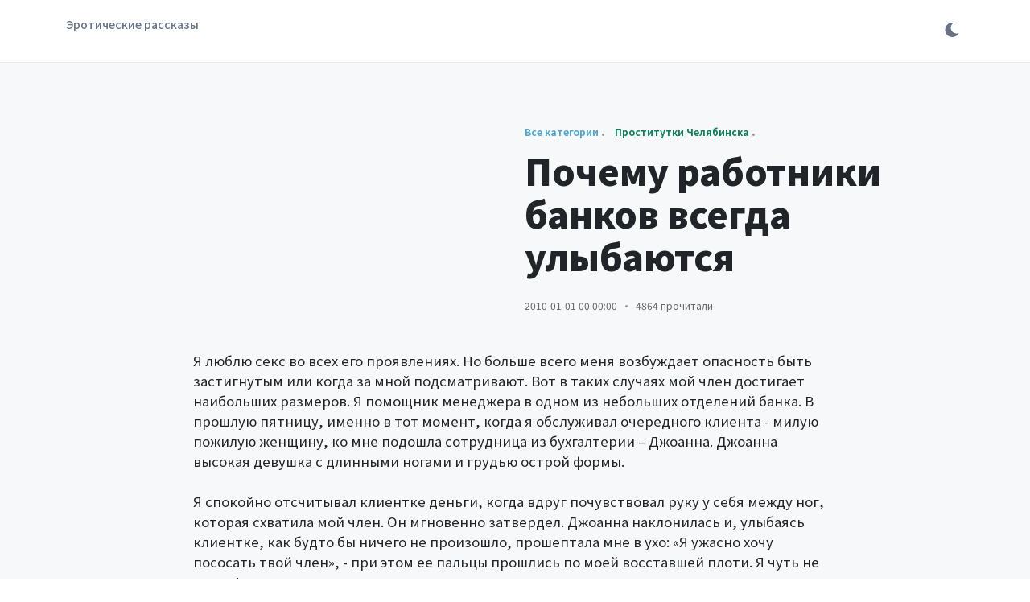

--- FILE ---
content_type: text/html; charset=utf-8
request_url: https://sexletters.ru/story/nablyudateli/pochemu-rabotniki-bankov-vsegda-ulybayutsya/
body_size: 15323
content:
<!DOCTYPE html>
<html class="no-js" lang="en">

<head>
    <meta charset="utf-8">
    <meta http-equiv="x-ua-compatible" content="ie=edge">
    <title> Эротический рассказ</title>
    <meta name="description" content="лицу, оставляя липкие следы. Я наблюдал, как она оттянула крайнюю плоть, обнажив головку. Джоанна щелкнула по ней языком и несколько раз провела язычком вверх и вниз по моему стволу. Я резко дернулся вперед, намереваясь вогнать свой хуй в ее теплый рот, но она отстранилась: «Еще рано». Джоанна лизала и целовала мой члено до тех пор, пока я не решил, что сейчас умру от возбуждения. Вдруг я услышал визг тормозов. Прямо перед"><meta name="keywords" content="Эротический рассказ, эро-рассказ, Почему работники банков всегда улыбаются" />
    <meta name="viewport" content="width=device-width, initial-scale=1">
    <link rel="shortcut icon" type="image/x-icon" href="https://sexletters.ru/.engine82/themes/unit/assets/imgs/theme/favicon.png">
    <!-- NewsBoard CSS  -->
    <link rel="stylesheet" href="https://sexletters.ru/.engine82/themes/unit/assets/css/style.css">
    <link rel="stylesheet" href="https://sexletters.ru/.engine82/themes/unit/assets/css/widgets.css">
    <link rel="stylesheet" href="https://sexletters.ru/.engine82/themes/unit/assets/css/dark.css">
    <link rel="stylesheet" href="https://sexletters.ru/.engine82/themes/unit/assets/css/responsive.css">
	
</head>

<body>
    <div class="scroll-progress primary-bg"></div>
    <!-- Start Preloader --	
    <div class="preloader text-center">
        <div class="circle"></div>
    </div>
    <!--Offcanvas sidebar-->
    <aside id="sidebar-wrapper" class="custom-scrollbar offcanvas-sidebar">
        <button class="off-canvas-close"><i class="elegant-icon icon_close"></i></button>
        <div class="sidebar-inner">
            <!--Categories--
            <div class="sidebar-widget widget_categories mb-50 mt-30">
                <div class="widget-header-2 position-relative">
                    <h5 class="mt-5 mb-15">Hot topics</h5>
                </div>
                <div class="widget_nav_menu">
                    <ul>
                        <li class="cat-item cat-item-2"><a href="/">Travel tips</a> <span class="post-count">30</span></li>
                        <li class="cat-item cat-item-3"><a href="/">Book review</a> <span class="post-count">25</span></li>
                        <li class="cat-item cat-item-4"><a href="/">Hotel review</a> <span class="post-count">16</span></li>
                        <li class="cat-item cat-item-5"><a href="/">Destinations </a> <span class="post-count">22</span></li>
                        <li class="cat-item cat-item-6"><a href="/">Lifestyle</a> <span class="post-count">25</span></li>
                    </ul>
                </div>
            </div>
            <!--Latest--
            <div class="sidebar-widget widget-latest-posts mb-50">
                <div class="widget-header-2 position-relative mb-30">
                    <h5 class="mt-5 mb-30">Don't miss</h5>
                </div>
                <div class="post-block-list post-module-1 post-module-5">
                    <ul class="list-post">
                        <li class="mb-30">
                            <div class="d-flex hover-up-2 transition-normal">
                                <div class="post-thumb post-thumb-80 d-flex mr-15 border-radius-5 img-hover-scale overflow-hidden">
                                    <a class="color-white" href="/">
                                        <img src="https://sexletters.ru/.engine82/themes/unit/assets/imgs/news/thumb-1.jpg" alt="">
                                    </a>
                                </div>
                                <div class="post-content media-body">
                                    <h6 class="post-title mb-15 text-limit-2-row font-medium"><a href="/">The Life of a Travel Writer with David Farley</a></h6>
                                    <div class="entry-meta meta-1 float-start font-x-small text-uppercase">
                                        <span class="post-on">05 August</span>
                                        <span class="post-by has-dot">300 views</span>
                                    </div>
                                </div>
                            </div>
                        </li>
                        <li class="mb-30">
                            <div class="d-flex hover-up-2 transition-normal">
                                <div class="post-thumb post-thumb-80 d-flex mr-15 border-radius-5 img-hover-scale overflow-hidden">
                                    <a class="color-white" href="/">
                                        <img src="https://sexletters.ru/.engine82/themes/unit/assets/imgs/news/thumb-2.jpg" alt="">
                                    </a>
                                </div>
                                <div class="post-content media-body">
                                    <h6 class="post-title mb-15 text-limit-2-row font-medium"><a href="/">Why Don’t More Black American Women Travel Solo?</a></h6>
                                    <div class="entry-meta meta-1 float-start font-x-small text-uppercase">
                                        <span class="post-on">12 August</span>
                                        <span class="post-by has-dot">23k views</span>
                                    </div>
                                </div>
                            </div>
                        </li>
                        <li class="mb-30">
                            <div class="d-flex hover-up-2 transition-normal">
                                <div class="post-thumb post-thumb-80 d-flex mr-15 border-radius-5 img-hover-scale overflow-hidden">
                                    <a class="color-white" href="/">
                                        <img src="https://sexletters.ru/.engine82/themes/unit/assets/imgs/news/thumb-3.jpg" alt="">
                                    </a>
                                </div>
                                <div class="post-content media-body">
                                    <h6 class="post-title mb-15 text-limit-2-row font-medium"><a href="/">The 22 Best Things to See and Do in Bangkok</a></h6>
                                    <div class="entry-meta meta-1 float-start font-x-small text-uppercase">
                                        <span class="post-on">27 August</span>
                                        <span class="post-by has-dot">23k views</span>
                                    </div>
                                </div>
                            </div>
                        </li>
                    </ul>
                </div>
            </div>
            <!--Ads--
            <div class="sidebar-widget widget-ads">
                <div class="widget-header-2 position-relative mb-30">
                    <h5 class="mt-5 mb-30">Advertise banner</h5>
                </div>
                <a href="https://themeforest.net/user/alithemes/portfolio" target="_blank">
                    <img class="advertise-img border-radius-5" src="https://sexletters.ru/.engine82/themes/unit/assets/imgs/ads/ads-1.jpg" alt="">
                </a>
            </div>
            -->
        </div>
    </aside>
    <!-- Start Header -->
    <header class="main-header header-style-1 font-heading">
        <div class="header-top">
            <div class="container">
                <div class="row pt-20 pb-20">
                    <div class="col-md-3 col-xs-6">
                        <a href="/"><!-- <img class="logo" src="https://sexletters.ru/.engine82/themes/unit/assets/imgs/theme/logo.png" alt=""> --> Эротические рассказы</a>
                    </div>
                    <div class="col-md-9 col-xs-6 text-end header-top-right ">
                        <!-- 
                        <ul class="list-inline nav-topbar d-none d-md-inline">
                            <li class="list-inline-item menu-item-has-children"><a href="/">Layouts</a>
                                <ul class="sub-menu font-small">
                                    <li class="menu-item-has-children"><a href="/">Pages</a>
                                        <ul class="sub-menu font-small">
                                            <li><a href="page-about.html">About</a></li>
                                            <li><a href="page-contact.html">Contact</a></li>
                                            <li><a href="page-typography.html">Typography</a></li>
                                            <li><a href="page-register.html">Register</a></li>
                                            <li><a href="page-login.html">Login</a></li>
                                            <li><a href="page-search.html">Search</a></li>
                                            <li><a href="page-author.html">Author</a></li>
                                            <li><a href="page-404.html">404 page</a></li>
                                        </ul>
                                    </li>
                                    <li class="menu-item-has-children"><a href="/">Category</a>
                                        <ul class="sub-menu font-small">
                                            <li><a href="/">List layout</a></li>
                                            <li><a href="/">Grid layout</a></li>
                                            <li><a href="/">Masonry layout</a></li>
                                            <li><a href="/">Big layout</a></li>
                                        </ul>
                                    </li>
                                    <li class="menu-item-has-children"><a href="/">Single post</a>
                                        <ul class="sub-menu font-small">
                                            <li><a href="/">Default</a></li>
                                            <li><a href="/">Big image</a></li>
                                            <li><a href="/">Left image</a></li>
                                            <li><a href="/">With sidebar</a></li>
                                        </ul>
                                    </li>
                                </ul>
                            </li>
                            <li class="list-inline-item"><a href="/"><i class="elegant-icon icon_document_alt mr-5"></i>Document</a></li>
                        </ul>
                         -->
                         <!-- 
                        <span class="vertical-divider mr-20 ml-20 d-none d-md-inline"></span>
                        
                        <button class="search-icon d-none d-md-inline"><span class="mr-15 text-muted font-small"><i class="elegant-icon icon_search mr-5"></i>Поиск</span></button>
                         -->
                        <div class="dark-light-mode-cover">
                            <a class="dark-light-mode" href="#"></a>
                        </div>
                        <!-- 
                        <a class="btn btn-radius bg-primary text-white ml-15 font-small box-shadow" href="/login" target="_blank">Вход</a>
                        -->
                    </div>
                </div>
            </div>
        </div>
        <div class="header-sticky">
            <div class="container align-self-center position-relative">
                <div class="mobile_menu d-lg-none d-block"></div>
                <!-- 
                <div class="main-nav d-none d-lg-block float-start">
                    <nav>
                        <!--Desktop menu--
                        <ul class="main-menu d-none d-lg-inline font-small">
                            <li class="menu-item-has-children">
                                <a href="/"> <i class="elegant-icon icon_house_alt mr-5"></i> Home</a>
                                <ul class="sub-menu text-muted font-small">
                                    <li><a href="/">Home default</a></li>
                                    <li><a href="/">Homepage 2</a></li>
                                    <li><a href="/">Homepage 3</a></li>
                                </ul>
                            </li>
                            <li> <a href="/">Travel</a> </li>
                            <li class="current-item has-mega-menu">
                                <a href="/">Mega Menu</a>
                                <ul class="mega-menu">
                                    <li class="sub-mega-menu sub-mega-menu-width-22">
                                        <a class="menu-title" href="/">Travel Blog</a>
                                        <ul>
                                            <li><a href="/">Destinations</a></li>
                                            <li><a href="/">Tour Guides</a></li>
                                            <li><a href="/">Travel Food</a></li>
                                            <li><a href="/">Hotels Booking</a></li>
                                            <li><a href="/">Transport Review</a></li>
                                            <li><a href="/">Travel Healthy</a></li>
                                        </ul>
                                    </li>
                                    <li class="sub-mega-menu sub-mega-menu-width-22">
                                        <a class="menu-title" href="/">Fruit &amp; Vegetables</a>
                                        <ul>
                                            <li><a href="/">Meat &amp; Poultry</a></li>
                                            <li><a href="/">Fresh Vegetables</a></li>
                                            <li><a href="/">Herbs &amp; Seasonings</a></li>
                                            <li><a href="/">Cuts &amp; Sprouts</a></li>
                                            <li><a href="/">Exotic Fruits &amp; Veggies</a></li>
                                            <li><a href="/">Packaged Produce</a></li>
                                        </ul>
                                    </li>
                                    <li class="sub-mega-menu sub-mega-menu-width-22">
                                        <a class="menu-title" href="/">Breakfast &amp; Dairy</a>
                                        <ul>
                                            <li><a href="/">Milk &amp; Flavoured Milk</a></li>
                                            <li><a href="/">Butter and Margarine</a></li>
                                            <li><a href="/">Eggs Substitutes</a></li>
                                            <li><a href="/">Marmalades</a></li>
                                            <li><a href="/">Sour Cream</a></li>
                                            <li><a href="/">Cheese</a></li>
                                        </ul>
                                    </li>
                                    <li class="sub-mega-menu sub-mega-menu-width-22">
                                        <a class="menu-title" href="/">Meat &amp; Seafood</a>
                                        <ul>
                                            <li><a href="/">Breakfast Sausage</a></li>
                                            <li><a href="/">Dinner Sausage</a></li>
                                            <li><a href="/">Chicken</a></li>
                                            <li><a href="/">Sliced Deli Meat</a></li>
                                            <li><a href="/">Wild Caught Fillets</a></li>
                                            <li><a href="/">Crab and Shellfish</a></li>
                                        </ul>
                                    </li>

                                </ul>
                            </li>
                            <li> <a href="/">Guides</a> </li>
                            <li> <a href="/">Food</a> </li>
                            <li> <a href="/">Hotels</a> </li>
                            <li> <a href="/">Review</a> </li>
                            <li> <a href="/">Healthy </a> </li>
                            <li> <a href="/">Lifestyle</a> </li>
                            <li> <a href="/">Blog</a> </li>
                        </ul>
                        <!--Mobile menu--
                        <ul id="mobile-menu" class="d-block d-lg-none text-muted">
                            <li class="menu-item-has-children">
                                <a href="/">Home</a>
                                <ul class="sub-menu text-muted font-small">
                                    <li><a href="/">Home default</a></li>
                                    <li><a href="/">Homepage 2</a></li>
                                    <li><a href="/">Homepage 3</a></li>
                                </ul>
                            </li>
                            <li class="menu-item-has-children"><a href="/">Pages</a>
                                <ul class="sub-menu font-small">
                                    <li><a href="/">About</a></li>
                                    <li><a href="/">Contact</a></li>
                                    <li><a href="/">Typography</a></li>
                                    <li><a href="/">Register</a></li>
                                    <li><a href="/">Login</a></li>
                                    <li><a href="/">Search</a></li>
                                    <li><a href="/">Author</a></li>
                                    <li><a href="/">404 page</a></li>
                                </ul>
                            </li>
                            <li class="menu-item-has-children"><a href="/">Category</a>
                                <ul class="sub-menu font-small">
                                    <li><a href="/">List layout</a></li>
                                    <li><a href="/">Grid layout</a></li>
                                    <li><a href="/">Masonry layout</a></li>
                                    <li><a href="/">Big layout</a></li>
                                </ul>
                            </li>
                            <li class="menu-item-has-children"><a href="/">Single post</a>
                                <ul class="sub-menu font-small">
                                    <li><a href="/">Default</a></li>
                                    <li><a href="/">Big image</a></li>
                                    <li><a href="/">Left image</a></li>
                                    <li><a href="/">With sidebar</a></li>
                                </ul>
                            </li>
                        </ul>
                    </nav>
                </div>
                -->
                <!-- 
                <div class="float-end header-tools text-muted font-small">
                    <ul class="header-social-network d-inline-block list-inline mr-15">
                        <li class="list-inline-item"><a class="social-icon fb text-xs-center" target="_blank" href="/"><i class="elegant-icon social_vk"></i></a></li>
                        <li class="list-inline-item"><a class="social-icon tw text-xs-center" target="_blank" href="/"><i class="elegant-icon social_tg"></i></a></li>
                    </ul>
                    <div class="off-canvas-toggle-cover d-inline-block">
                        <div class="off-canvas-toggle hidden d-inline-block" id="off-canvas-toggle">
                            <span></span>
                        </div>
                    </div>
                </div>
                <div class="clearfix"></div>
                 -->
            </div>
        </div>
    </header>
    <!--Start search form-->
    <div class="main-search-form">
        <div class="container">
            <div class=" pt-50 pb-50 ">
                <div class="row mb-20">
                    <div class="col-12 align-self-center main-search-form-cover m-auto">
                        <p class="text-center"><span class="search-text-bg">Search</span></p>
                        <form action="/" class="search-header">
                            <div class="input-group w-100">
                                <input type="text" class="form-control" placeholder="Search stories, places and people">
                                <div class="input-group-append">
                                    <button class="btn btn-search bg-white" type="submit">
                                        <i class="elegant-icon icon_search"></i>
                                    </button>
                                </div>
                            </div>
                        </form>
                    </div>
                </div>
                <div class="row mt-80 text-center">
                    <div class="col-12 font-small suggested-area">
                        <h5 class="suggested font-heading mb-20 text-muted"> <strong>Suggested keywords:</strong></h5>
                        <ul class="list-inline d-inline-block">
                            <li class="list-inline-item"><a href="\">World</a></li>
                            <li class="list-inline-item"><a href="\">American</a></li>
                            <li class="list-inline-item"><a href="\">Opinion</a></li>
                            <li class="list-inline-item"><a href="\">Tech</a></li>
                            <li class="list-inline-item"><a href="\">Science</a></li>
                            <li class="list-inline-item"><a href="\">Books</a></li>
                            <li class="list-inline-item"><a href="\">Travel</a></li>
                            <li class="list-inline-item"><a href="\">Business</a></li>
                        </ul>
                    </div>
                </div>
                <div class="row mt-80">
                    <div class="col-lg-4">
                        <div class="d-flex bg-grey has-border p-25 hover-up-2 transition-normal border-radius-5 mb-30">
                            <div class="post-thumb post-thumb-64 d-flex mr-15 border-radius-5 img-hover-scale overflow-hidden">
                                <a class="color-white" href="/">
                                    <img src="https://sexletters.ru/.engine82/themes/unit/assets/imgs/news/thumb-2.jpg" alt="">
                                </a>
                            </div>
                            <div class="post-content media-body">
                                <h6> <a href="/">Travel Tips</a> </h6>
                                <p class="text-muted font-small">Lorem ipsum dolor sit amet, consectetur adipiscing elit.</p>
                            </div>
                        </div>
                    </div>
                    <div class="col-lg-4 col-md-6">
                        <div class="d-flex bg-grey has-border p-25 hover-up-2 transition-normal border-radius-5 mb-30">
                            <div class="post-thumb post-thumb-64 d-flex mr-15 border-radius-5 img-hover-scale overflow-hidden">
                                <a class="color-white" href="/">
                                    <img src="https://sexletters.ru/.engine82/themes/unit/assets/imgs/news/thumb-4.jpg" alt="">
                                </a>
                            </div>
                            <div class="post-content media-body">
                                <h6> <a href="/">Lifestyle</a> </h6>
                                <p class="text-muted font-small">Lorem ipsum dolor sit amet, consectetur adipiscing elit.</p>
                            </div>
                        </div>
                    </div>
                    <div class="col-lg-4  col-md-6">
                        <div class="d-flex bg-grey has-border p-25 hover-up-2 transition-normal border-radius-5 mb-30">
                            <div class="post-thumb post-thumb-64 d-flex mr-15 border-radius-5 img-hover-scale overflow-hidden">
                                <a class="color-white" href="/">
                                    <img src="https://sexletters.ru/.engine82/themes/unit/assets/imgs/news/thumb-3.jpg" alt="">
                                </a>
                            </div>
                            <div class="post-content media-body">
                                <h6> <a href="/">Hotel Review</a> </h6>
                                <p class="text-muted font-small">Lorem ipsum dolor sit amet, consectetur adipiscing elit.</p>
                            </div>
                        </div>
                    </div>
                </div>
            </div>
        </div>
    </div>
    <!-- Start Main content -->
    





 	
<main class="bg-grey pb-30">
	<div class="container single-content">
	    <div class="entry-header pt-80 pb-30 mb-20">
	        <div class="row">
	            <div class="col-md-6 mb-md-0 mb-sm-3">
	                <figure class="mb-0 mt-lg-0 mt-3 border-radius-5">
	                    <img class=" border-radius-5" src="announce_1534_r198.jpg" alt="">
	                </figure>
	            </div>
	            <div class="col-md-6 align-self-center">
	                <div class="post-content">
	                    <div class="entry-meta meta-0 mb-15 font-small">
	                        
	                        <a href="/" title="Все категории"><span class="post-cat position-relative text-info">Все категории</span></a>
	                        
	                        <!-- <a href="" title="Все категории"><span class="post-cat position-relative text-info">Все категории</span></a> -->
	                        <a href="https://hotdosug74.ru" title="Проститутки Челябинска"><span class="post-cat position-relative text-success">Проститутки Челябинска</span></a>
	                    </div>
	                    <h1 class="entry-title mb-30 font-weight-900">
	                        Почему работники банков всегда улыбаются
	                    </h1>
	                    <!-- 
	                    <p class="excerpt mb-30">
	                        As school districts across the United States consider whether and how to restart in-person classes, their challenge is complicated by a pair of fundamental uncertainties.
	                    </p>
	                     -->
	                    <div class="entry-meta align-items-center meta-2 font-small color-muted">
	                        <!-- 
	                        <p class="mb-5">
	                            <a class="author-avatar" href="/"><img class="img-circle" src="assets/imgs/authors/author-3.jpg" alt=""></a>
	                            By <a href="/"><span class="author-name font-weight-bold">Barbara Cartland</span></a>
	                        </p>
	                         -->
	                        <span class="mr-10">2010-01-01 00:00:00</span>
	                        <span class="has-dot"> 4864 прочитали</span>
	                    </div>
	                </div>
	            </div>
	
	        </div>
	    </div>
	    <!--end single header-->
	    <!--figure-->
	    <article class="entry-wraper mb-50">
	        <div class="entry-main-content dropcap wow fadeIn animated">
	            Я люблю секс во всех его проявлениях. Но больше всего меня возбуждает опасность быть застигнутым или когда за мной подсматривают. Вот в таких случаях мой член достигает наибольших размеров. Я помощник менеджера в одном из небольших отделений банка. В прошлую пятницу, именно в тот момент, когда я обслуживал очередного клиента - милую пожилую женщину, ко мне подошла сотрудница из бухгалтерии – Джоанна. Джоанна высокая девушка с длинными ногами и грудью острой формы. <br /><br />Я спокойно отсчитывал клиентке деньги, когда вдруг почувствовал руку у себя между ног, которая схватила мой член. Он мгновенно затвердел. Джоанна наклонилась и, улыбаясь клиентке, как будто бы ничего не произошло, прошептала мне в ухо: «Я ужасно хочу пососать твой член», - при этом ее пальцы прошлись по моей восставшей плоти. Я чуть не взвыл! <br />Мне повезло, что я какраз отсчитал последние деньги и старушка удалилась. Джоанна, не теряя времени даром, опустилась на колени передо мной. Мы вдвоем быстро справились с ширинкой моих брюк и член просто вырвался на свободу. Он был таким огромным и твердым. Джоанна издала нетерпеливый стон при виде его. <br /><br />«Я люблю твой член», - проговорила она и провела членом по своему лицу, оставляя липкие следы. Я наблюдал, как она оттянула крайнюю плоть, обнажив головку. Джоанна щелкнула по ней языком и несколько раз провела язычком вверх и вниз по моему стволу. Я резко дернулся вперед, намереваясь вогнать свой хуй в ее теплый рот, но она отстранилась: «Еще рано». Джоанна лизала и целовала мой члено до тех пор, пока я не решил, что сейчас умру от возбуждения. <br />Вдруг я услышал визг тормозов. Прямо перед отделением остановилась машина, из нее вышла девушка лет 18 в короткой юбке и белом топике. Девушка вошла в банк и направилась к нам. Это случилось именно в тот момент, когда Джоанна наконец-то взяла головку моего члена в рот и начала сосать ее. <br />«С Вами все в порядке?», - осведомилась девушка, подойдя к моему окошку. <br />Я не мог в это поверить: мой член просто съедали всего в нескольких сантиметрах от девушки, которая даже не подозревала о том, что здесь творится. <br />«Да», - ответил я, стараясь выглядеть как можно более сдержанно. Девушка протянула мне чек. И как только я взял его, Джоанна заглотила мой член особенно глубоко и начала работать язычком. Я был на грани и готов был разрядиться в ее рот! <br />«Так как на счет моих денег?», - отвлек меня почти детский голос девушки. Мне пришлось отодвинуться от Джоанны, чтобы достать деньги. В этот момент мой член стал виден из под стола. Глаза девушки округлились. А Джоанна решила меня добить, он села на пол и расставила ноги, моему взору открылась ее розовая киска, белья она не надевала. <br /><br />Я быстро отсчитал деньги и протянул их девушке, поспешив вернуть свой ствол в теплое гнездышко губ Джоанны. Девушка смотрела на меня с таким смешным и ошарашенным видом, но потом похоже взяла себя в руки и улыбнулась мне. Джоанна удвоила усилия. <br />Я не мог больше терпеть. Это был самый сильный оргазм, который я испытывал. Джоанна высосала всю сперму до последней капли из моего ствола, облизала его и аккуратно уложила обратно в брюки. <br />Девушка досмотрела всю сцену до конца. <br />«Скажи своей подружке: я надеюсь, что это было вкусно», - сказала она, прежде чем уехать. <br />Мы с Джоанн вернулись к нашей работе. Но когда рабочий день закончился, я разложил Джоанну на заднем сидении моего авто и буквально ел ее киску, пока она сама не начала просить меня войти в нее. <br /><br />Вот теперь Вы знаете, почему работники банков всегда улыбаются. <br /><br />Будьте добры напишите отзывы о моем рассказе: <br />
	        </div>
	        <div class="entry-bottom mt-50 mb-30 wow fadeIn animated">
	            <div class="tags">
	                <span>Категории: </span>
	                <!-- <a href="/story/nablyudateli/" title="{category_name}" rel="tag">Подсмотренное</a> --> Подсмотренное <!-- <a href="/story/sluzhebnyj-roman/" title="{category_name}" rel="tag">На работе</a> --> На работе <!-- <a href="/story/minet/" title="{category_name}" rel="tag">Минет</a> --> Минет 
	            </div>
	        </div>
	        <!-- 
	        <div class="single-social-share clearfix wow fadeIn animated">
	            <div class="entry-meta meta-1 font-small color-grey float-start mt-10">
	                <span class="hit-count mr-15"><i class="elegant-icon icon_comment_alt mr-5"></i>182 comments</span>
	                <span class="hit-count mr-15"><i class="elegant-icon icon_like mr-5"></i>268 likes</span>
	                <span class="hit-count"><i class="elegant-icon icon_star-half_alt mr-5"></i>Rate: 9/10</span>
	            </div>
	            <ul class="header-social-network d-inline-block list-inline float-md-end mt-md-0 mt-4">
	                <li class="list-inline-item text-muted"><span>Share this: </span></li>
	                <li class="list-inline-item"><a class="social-icon fb text-xs-center" target="_blank" href="/"><i class="elegant-icon social_facebook"></i></a></li>
	                <li class="list-inline-item"><a class="social-icon tw text-xs-center" target="_blank" href="/"><i class="elegant-icon social_twitter "></i></a></li>
	                <li class="list-inline-item"><a class="social-icon pt text-xs-center" target="_blank" href="/"><i class="elegant-icon social_pinterest "></i></a></li>
	            </ul>
	        </div>
	         -->
	        <!--author box--
	        <div class="author-bio p-30 mt-50 border-radius-10 bg-white wow fadeIn animated">
	            <div class="author-image mb-30">
	                <a href="/"><img src="assets/imgs/authors/author-3.jpg" alt="" class="avatar"></a>
	            </div>
	            <div class="author-info">
	                <h4 class="font-weight-bold mb-20"><span class="vcard author"><span class="fn"><a href="/" title="Posted by Barbara Cartland" rel="author">Barbara Cartland</a></span></span>
	                </h4>
	                <h5 class="text-muted">About author</h5>
	                <div class="author-description text-muted">You should write because you love the shape of stories and sentences and the creation of different words on a page. </div>
	                <a href="/" class="author-bio-link mb-md-0 mb-3">View all posts (125)</a>
	                <div class="author-social">
	                    <ul class="author-social-icons">
	                        <li class="author-social-link-facebook"><a href="/" target="_blank"><i class="ti-facebook"></i></a></li>
	                        <li class="author-social-link-twitter"><a href="/" target="_blank"><i class="ti-twitter-alt"></i></a></li>
	                        <li class="author-social-link-pinterest"><a href="/" target="_blank"><i class="ti-pinterest"></i></a></li>
	                        <li class="author-social-link-instagram"><a href="/" target="_blank"><i class="ti-instagram"></i></a></li>
	                    </ul>
	                </div>
	            </div>
	        </div>
	        <!--related posts--
	        <div class="related-posts">
	            <div class="post-module-3">
	                <div class="widget-header-2 position-relative mb-30">
	                    <h5 class="mt-5 mb-30">Related posts</h5>
	                </div>
	                <div class="loop-list loop-list-style-1">
	                    <article class="hover-up-2 transition-normal wow fadeInUp  animated">
	                        <div class="row mb-40 list-style-2">
	                            <div class="col-md-4">
	                                <div class="post-thumb position-relative border-radius-5">
	                                    <div class="img-hover-slide border-radius-5 position-relative" style="background-image: url(assets/imgs/news/news-13.jpg)">
	                                        <a class="img-link" href="/"></a>
	                                    </div>
	                                    <ul class="social-share">
	                                        <li><a href="/"><i class="elegant-icon social_share"></i></a></li>
	                                        <li><a class="fb" href="/" title="Share on Facebook" target="_blank"><i class="elegant-icon social_facebook"></i></a></li>
	                                        <li><a class="tw" href="/" target="_blank" title="Tweet now"><i class="elegant-icon social_twitter"></i></a></li>
	                                        <li><a class="pt" href="/" target="_blank" title="Pin it"><i class="elegant-icon social_pinterest"></i></a></li>
	                                    </ul>
	                                </div>
	                            </div>
	                            <div class="col-md-8 align-self-center">
	                                <div class="post-content">
	                                    <div class="entry-meta meta-0 font-small mb-10">
	                                        <a href="/"><span class="post-cat text-primary">Food</span></a>
	                                    </div>
	                                    <h5 class="post-title font-weight-900 mb-20">
	                                        <a href="/">Helpful Tips for Working from Home as a Freelancer</a>
	                                        <span class="post-format-icon"><i class="elegant-icon icon_star_alt"></i></span>
	                                    </h5>
	                                    <div class="entry-meta meta-1 float-start font-x-small text-uppercase">
	                                        <span class="post-on">7 August</span>
	                                        <span class="time-reading has-dot">11 mins read</span>
	                                        <span class="post-by has-dot">3k views</span>
	                                    </div>
	                                </div>
	                            </div>
	                        </div>
	                    </article>
	                    <article class="hover-up-2 transition-normal wow fadeInUp  animated">
	                        <div class="row mb-40 list-style-2">
	                            <div class="col-md-4">
	                                <div class="post-thumb position-relative border-radius-5">
	                                    <div class="img-hover-slide border-radius-5 position-relative" style="background-image: url(assets/imgs/news/news-4.jpg)">
	                                        <a class="img-link" href="/"></a>
	                                    </div>
	                                    <ul class="social-share">
	                                        <li><a href="single-3.html#"><i class="elegant-icon social_share"></i></a></li>
	                                        <li><a class="fb" href="/" title="Share on Facebook" target="_blank"><i class="elegant-icon social_facebook"></i></a></li>
	                                        <li><a class="tw" href="/" target="_blank" title="Tweet now"><i class="elegant-icon social_twitter"></i></a></li>
	                                        <li><a class="pt" href="/" target="_blank" title="Pin it"><i class="elegant-icon social_pinterest"></i></a></li>
	                                    </ul>
	                                </div>
	                            </div>
	                            <div class="col-md-8 align-self-center">
	                                <div class="post-content">
	                                    <div class="entry-meta meta-0 font-small mb-10">
	                                        <a href="/"><span class="post-cat text-success">Cooking</span></a>
	                                    </div>
	                                    <h5 class="post-title font-weight-900 mb-20">
	                                        <a href="/">10 Easy Ways to Be Environmentally Conscious At Home</a>
	                                    </h5>
	                                    <div class="entry-meta meta-1 float-start font-x-small text-uppercase">
	                                        <span class="post-on">27 Sep</span>
	                                        <span class="time-reading has-dot">10 mins read</span>
	                                        <span class="post-by has-dot">22k views</span>
	                                    </div>
	                                </div>
	                            </div>
	                        </div>
	                    </article>
	                </div>
	            </div>
	        </div>
	        <!--More posts--
	        <div class="single-more-articles border-radius-5">
	            <div class="widget-header-2 position-relative mb-30">
	                <h5 class="mt-5 mb-30">You might be interested in</h5>
	                <button class="single-more-articles-close"><i class="elegant-icon icon_close"></i></button>
	            </div>
	            <div class="post-block-list post-module-1 post-module-5">
	                <ul class="list-post">
	                    <li class="mb-30">
	                        <div class="d-flex hover-up-2 transition-normal">
	                            <div class="post-thumb post-thumb-80 d-flex mr-15 border-radius-5 img-hover-scale overflow-hidden">
	                                <a class="color-white" href="/">
	                                    <img src="assets/imgs/news/thumb-1.jpg" alt="">
	                                </a>
	                            </div>
	                            <div class="post-content media-body">
	                                <h6 class="post-title mb-15 text-limit-2-row font-medium"><a href="/">The Best Time to Travel to Cambodia</a></h6>
	                                <div class="entry-meta meta-1 float-start font-x-small text-uppercase">
	                                    <span class="post-on">27 Jan</span>
	                                    <span class="post-by has-dot">13k views</span>
	                                </div>
	                            </div>
	                        </div>
	                    </li>
	                    <li class="mb-10">
	                        <div class="d-flex hover-up-2 transition-normal">
	                            <div class="post-thumb post-thumb-80 d-flex mr-15 border-radius-5 img-hover-scale overflow-hidden">
	                                <a class="color-white" href="/">
	                                    <img src="assets/imgs/news/thumb-2.jpg" alt="">
	                                </a>
	                            </div>
	                            <div class="post-content media-body">
	                                <h6 class="post-title mb-15 text-limit-2-row font-medium"><a href="/">20 Photos to Inspire You to Visit Cambodia</a></h6>
	                                <div class="entry-meta meta-1 float-start font-x-small text-uppercase">
	                                    <span class="post-on">27 August</span>
	                                    <span class="post-by has-dot">14k views</span>
	                                </div>
	                            </div>
	                        </div>
	                    </li>
	                </ul>
	            </div>
	        </div>
	        <!--Comments--
	        <div class="comments-area">
	            <div class="widget-header-2 position-relative mb-30">
	                <h5 class="mt-5 mb-30">Comments</h5>
	            </div>
	            <div class="comment-list wow fadeIn animated">
	                <div class="single-comment justify-content-between d-flex">
	                    <div class="user justify-content-between d-flex">
	                        <div class="thumb">
	                            <img src="assets/imgs/authors/author-4.jpg" alt="">
	                        </div>
	                        <div class="desc">
	                            <p class="comment">
	                                Vestibulum euismod, leo eget varius gravida, eros enim interdum urna, non rutrum enim ante quis metus. Duis porta ornare nulla ut bibendum
	                            </p>
	                            <div class="d-flex justify-content-between">
	                                <div class="d-flex align-items-center">
	                                    <h5>
	                                        <a href="single-3.html#">Rosie</a>
	                                    </h5>
	                                    <p class="date">6 minutes ago </p>
	                                </div>
	                                <div class="reply-btn">
	                                    <a href="single-3.html#" class="btn-reply">Reply</a>
	                                </div>
	                            </div>
	                        </div>
	                    </div>
	                </div>
	            </div>
	            <div class="comment-list wow fadeIn animated">
	                <div class="single-comment justify-content-between d-flex">
	                    <div class="user justify-content-between d-flex">
	                        <div class="thumb">
	                            <img src="assets/imgs/authors/author-2.jpg" alt="">
	                        </div>
	                        <div class="desc">
	                            <p class="comment">
	                                Sed ac lorem felis. Ut in odio lorem. Quisque magna dui, maximus ut commodo sed, vestibulum ac nibh. Aenean a tortor in sem tempus auctor
	                            </p>
	                            <div class="d-flex justify-content-between">
	                                <div class="d-flex align-items-center">
	                                    <h5>
	                                        <a href="single-3.html#">Agatha Christie</a>
	                                    </h5>
	                                    <p class="date">December 4, 2023 at 3:12 pm </p>
	                                </div>
	                                <div class="reply-btn">
	                                    <a href="single-3.html#" class="btn-reply">Reply</a>
	                                </div>
	                            </div>
	                        </div>
	                    </div>
	                </div>
	                <div class="single-comment depth-2 justify-content-between d-flex mt-50">
	                    <div class="user justify-content-between d-flex">
	                        <div class="thumb">
	                            <img src="assets/imgs/authors/author.jpg" alt="">
	                        </div>
	                        <div class="desc">
	                            <p class="comment">
	                                Sed ac lorem felis. Ut in odio lorem. Quisque magna dui, maximus ut commodo sed, vestibulum ac nibh. Aenean a tortor in sem tempus auctor
	                            </p>
	                            <div class="d-flex justify-content-between">
	                                <div class="d-flex align-items-center">
	                                    <h5>
	                                        <a href="single-3.html#">Steven</a>
	                                    </h5>
	                                    <p class="date">December 4, 2023 at 3:12 pm </p>
	                                </div>
	                                <div class="reply-btn">
	                                    <a href="single-3.html#" class="btn-reply">Reply</a>
	                                </div>
	                            </div>
	                        </div>
	                    </div>
	                </div>
	            </div>
	            <div class="comment-list wow fadeIn animated">
	                <div class="single-comment justify-content-between d-flex">
	                    <div class="user justify-content-between d-flex">
	                        <div class="thumb">
	                            <img src="assets/imgs/authors/author-3.jpg" alt="">
	                        </div>
	                        <div class="desc">
	                            <p class="comment">
	                                Donec in ullamcorper quam. Aenean vel nibh eu magna gravida fermentum. Praesent eget nisi pulvinar, sollicitudin eros vitae, tristique odio.
	                            </p>
	                            <div class="d-flex justify-content-between">
	                                <div class="d-flex align-items-center">
	                                    <h5>
	                                        <a href="single-3.html#">Danielle Steel</a>
	                                    </h5>
	                                    <p class="date">December 4, 2023 at 3:12 pm </p>
	                                </div>
	                                <div class="reply-btn">
	                                    <a href="single-3.html#" class="btn-reply">Reply</a>
	                                </div>
	                            </div>
	                        </div>
	                    </div>
	                </div>
	            </div>
	        </div>
	        <!--comment form--
	        <div class="comment-form wow fadeIn animated">
	            <div class="widget-header-2 position-relative mb-30">
	                <h5 class="mt-5 mb-30">Leave a Reply</h5>
	            </div>
	            <form class="form-contact comment_form" action="single-3.html#" id="commentForm">
	                <div class="row">
	                    <div class="col-12">
	                        <div class="form-group">
	                            <textarea class="form-control w-100" name="comment" id="comment" cols="30" rows="9" placeholder="Write Comment"></textarea>
	                        </div>
	                    </div>
	                    <div class="col-sm-6">
	                        <div class="form-group">
	                            <input class="form-control" name="name" id="name" type="text" placeholder="Name">
	                        </div>
	                    </div>
	                    <div class="col-sm-6">
	                        <div class="form-group">
	                            <input class="form-control" name="email" id="email" type="email" placeholder="Email">
	                        </div>
	                    </div>
	                    <div class="col-12">
	                        <div class="form-group">
	                            <input class="form-control" name="website" id="website" type="text" placeholder="Website">
	                        </div>
	                    </div>
	                </div>
	                <div class="form-group">
	                    <button type="submit" class="btn button button-contactForm">Post Comment</button>
	                </div>
	            </form>
	        </div>
	        -->
	    </article>
	</div>
	<!--container-->
</main>




    <!--site-bottom--
    <div class="site-bottom pt-50 pb-50">
        <div class="container">
            <div class="row">
                <div class="col-lg-4 col-md-6">
                    <div class="sidebar-widget widget-latest-posts mb-30 wow fadeInUp animated">
                        <div class="widget-header-2 position-relative mb-30">
                            <h5 class="mt-5 mb-30">Destinations</h5>
                        </div>
                        <div class="post-block-list post-module-1">
                            <ul class="list-post">
                                <li class="mb-30">
                                    <div class="d-flex hover-up-2 transition-normal">
                                        <div class="post-thumb post-thumb-80 d-flex mr-15 border-radius-5 img-hover-scale overflow-hidden">
                                            <a class="color-white" href="/">
                                                <img src="https://sexletters.ru/.engine82/themes/unit/assets/imgs/news/thumb-1.jpg" alt="">
                                            </a>
                                        </div>
                                        <div class="post-content media-body">
                                            <h6 class="post-title mb-15 text-limit-2-row font-medium"><a href="/">The Best Time to Travel to Cambodia</a></h6>
                                            <div class="entry-meta meta-1 float-start font-x-small text-uppercase">
                                                <span class="post-on">27 Jan</span>
                                                <span class="post-by has-dot">13k views</span>
                                            </div>
                                        </div>
                                    </div>
                                </li>
                                <li class="mb-30">
                                    <div class="d-flex hover-up-2 transition-normal">
                                        <div class="post-thumb post-thumb-80 d-flex mr-15 border-radius-5 img-hover-scale overflow-hidden">
                                            <a class="color-white" href="/">
                                                <img src="https://sexletters.ru/.engine82/themes/unit/assets/imgs/news/thumb-2.jpg" alt="">
                                            </a>
                                        </div>
                                        <div class="post-content media-body">
                                            <h6 class="post-title mb-15 text-limit-2-row font-medium"><a href="/">20 Photos to Inspire You to Visit Cambodia</a></h6>
                                            <div class="entry-meta meta-1 float-start font-x-small text-uppercase">
                                                <span class="post-on">27 August</span>
                                                <span class="post-by has-dot">14k views</span>
                                            </div>
                                        </div>
                                    </div>
                                </li>
                                <li class="mb-30">
                                    <div class="d-flex hover-up-2 transition-normal">
                                        <div class="post-thumb post-thumb-80 d-flex mr-15 border-radius-5 img-hover-scale overflow-hidden">
                                            <a class="color-white" href="/">
                                                <img src="https://sexletters.ru/.engine82/themes/unit/assets/imgs/news/thumb-3.jpg" alt="">
                                            </a>
                                        </div>
                                        <div class="post-content media-body">
                                            <h6 class="post-title mb-15 text-limit-2-row font-medium"><a href="/">Epic Arts Cambodia: Charity for the Disabled</a></h6>
                                            <div class="entry-meta meta-1 float-start font-x-small text-uppercase">
                                                <span class="post-on">29 August</span>
                                                <span class="post-by has-dot">23k views</span>
                                            </div>
                                        </div>
                                    </div>
                                </li>
                            </ul>
                        </div>
                    </div>
                </div>
                <div class="col-lg-4 col-md-6">
                    <div class="sidebar-widget widget-latest-posts mb-30 wow fadeInUp animated" data-wow-delay="0.2s">
                        <div class="widget-header-2 position-relative mb-30">
                            <h5 class="mt-5 mb-30">Lifestyle</h5>
                        </div>
                        <div class="post-block-list post-module-1">
                            <ul class="list-post">
                                <li class="mb-30">
                                    <div class="d-flex hover-up-2 transition-normal">
                                        <div class="post-thumb post-thumb-80 d-flex mr-15 border-radius-5 img-hover-scale overflow-hidden">
                                            <a class="color-white" href="/">
                                                <img src="https://sexletters.ru/.engine82/themes/unit/assets/imgs/news/thumb-4.jpg" alt="">
                                            </a>
                                        </div>
                                        <div class="post-content media-body">
                                            <h6 class="post-title mb-15 text-limit-2-row font-medium"><a href="/">10 Ways to De-Stress Your Day Hour by Hour</a></h6>
                                            <div class="entry-meta meta-1 float-start font-x-small text-uppercase">
                                                <span class="post-on">12 August</span>
                                                <span class="post-by has-dot">3k views</span>
                                            </div>
                                        </div>
                                    </div>
                                </li>
                                <li class="mb-30">
                                    <div class="d-flex hover-up-2 transition-normal">
                                        <div class="post-thumb post-thumb-80 d-flex mr-15 border-radius-5 img-hover-scale overflow-hidden">
                                            <a class="color-white" href="/">
                                                <img src="https://sexletters.ru/.engine82/themes/unit/assets/imgs/news/thumb-5.jpg" alt="">
                                            </a>
                                        </div>
                                        <div class="post-content media-body">
                                            <h6 class="post-title mb-15 text-limit-2-row font-medium"><a href="/">134 Free Weekly Meal Planner Printable</a></h6>
                                            <div class="entry-meta meta-1 float-start font-x-small text-uppercase">
                                                <span class="post-on">15 August</span>
                                                <span class="post-by has-dot">4.1k views</span>
                                            </div>
                                        </div>
                                    </div>
                                </li>
                                <li class="mb-30">
                                    <div class="d-flex hover-up-2 transition-normal">
                                        <div class="post-thumb post-thumb-80 d-flex mr-15 border-radius-5 img-hover-scale overflow-hidden">
                                            <a class="color-white" href="/">
                                                <img src="https://sexletters.ru/.engine82/themes/unit/assets/imgs/news/thumb-6.jpg" alt="">
                                            </a>
                                        </div>
                                        <div class="post-content media-body">
                                            <h6 class="post-title mb-15 text-limit-2-row font-medium"><a href="/">Free Printable Stickers for Your Bullet Journal</a></h6>
                                            <div class="entry-meta meta-1 float-start font-x-small text-uppercase">
                                                <span class="post-on">16 August</span>
                                                <span class="post-by has-dot">2.2k views</span>
                                            </div>
                                        </div>
                                    </div>
                                </li>
                            </ul>
                        </div>
                    </div>
                </div>
                <div class="col-lg-4">
                    <div class="sidebar-widget widget-latest-posts mb-30 wow fadeInUp animated" data-wow-delay="0.4s">
                        <div class="widget-header-2 position-relative mb-30">
                            <h5 class="mt-5 mb-30">Photography</h5>
                        </div>
                        <div class="post-block-list post-module-1">
                            <ul class="list-post">
                                <li class="mb-30">
                                    <div class="d-flex hover-up-2 transition-normal">
                                        <div class="post-thumb post-thumb-80 d-flex mr-15 border-radius-5 img-hover-scale overflow-hidden">
                                            <a class="color-white" href="/">
                                                <img src="https://sexletters.ru/.engine82/themes/unit/assets/imgs/news/thumb-7.jpg" alt="">
                                            </a>
                                        </div>
                                        <div class="post-content media-body">
                                            <h6 class="post-title mb-15 text-limit-2-row font-medium"><a href="/">Which TBA Preset Pack is Right For You?</a></h6>
                                            <div class="entry-meta meta-1 float-start font-x-small text-uppercase">
                                                <span class="post-on">06 May</span>
                                                <span class="post-by has-dot">23k views</span>
                                            </div>
                                        </div>
                                    </div>
                                </li>
                                <li class="mb-30">
                                    <div class="d-flex hover-up-2 transition-normal">
                                        <div class="post-thumb post-thumb-80 d-flex mr-15 border-radius-5 img-hover-scale overflow-hidden">
                                            <a class="color-white" href="/">
                                                <img src="https://sexletters.ru/.engine82/themes/unit/assets/imgs/news/thumb-8.jpg" alt="">
                                            </a>
                                        </div>
                                        <div class="post-content media-body">
                                            <h6 class="post-title mb-15 text-limit-2-row font-medium"><a href="/">How to Get Amazing Photos at the Pyramids of Giza</a></h6>
                                            <div class="entry-meta meta-1 float-start font-x-small text-uppercase">
                                                <span class="post-on">05 Jun</span>
                                                <span class="post-by has-dot">5k views</span>
                                            </div>
                                        </div>
                                    </div>
                                </li>
                                <li class="mb-30">
                                    <div class="d-flex hover-up-2 transition-normal">
                                        <div class="post-thumb post-thumb-80 d-flex mr-15 border-radius-5 img-hover-scale overflow-hidden">
                                            <a class="color-white" href="/">
                                                <img src="https://sexletters.ru/.engine82/themes/unit/assets/imgs/news/thumb-9.jpg" alt="">
                                            </a>
                                        </div>
                                        <div class="post-content media-body">
                                            <h6 class="post-title mb-15 text-limit-2-row font-medium"><a href="/">Beginner’s Guide to Travel Drone Photography</a></h6>
                                            <div class="entry-meta meta-1 float-start font-x-small text-uppercase">
                                                <span class="post-on">08 August</span>
                                                <span class="post-by has-dot">2k views</span>
                                            </div>
                                        </div>
                                    </div>
                                </li>
                            </ul>
                        </div>
                    </div>
                </div>
            </div>
            <div class="sidebar-widget widget-latest-posts mb-30 mt-20 wow fadeInUp animated">
                <div class="widget-header-2 position-relative mb-30">
                    <h5 class="mt-5 mb-30">Categories</h5>
                </div>
                <div class="carausel-3-columns">
                    <div class="carausel-3-columns-item d-flex bg-grey has-border p-25 hover-up-2 transition-normal border-radius-5">
                        <div class="post-thumb post-thumb-64 d-flex mr-15 border-radius-5 img-hover-scale overflow-hidden">
                            <a class="color-white" href="/">
                                <img src="https://sexletters.ru/.engine82/themes/unit/assets/imgs/news/thumb-1.jpg" alt="">
                            </a>
                        </div>
                        <div class="post-content media-body">
                            <h6> <a href="/">Travel Tips</a> </h6>
                            <p class="text-muted font-small">Lorem ipsum dolor sit amet, consectetur adipiscing elit.</p>
                        </div>
                    </div>
                    <div class="carausel-3-columns-item d-flex bg-grey has-border p-25 hover-up-2 transition-normal border-radius-5">
                        <div class="post-thumb post-thumb-64 d-flex mr-15 border-radius-5 img-hover-scale overflow-hidden">
                            <a class="color-white" href="/">
                                <img src="https://sexletters.ru/.engine82/themes/unit/assets/imgs/news/thumb-2.jpg" alt="">
                            </a>
                        </div>
                        <div class="post-content media-body">
                            <h6><a href="/">Lifestyle</a></h6>
                            <p class="text-muted font-small">Lorem ipsum dolor sit amet, consectetur adipiscing elit.</p>
                        </div>
                    </div>
                    <div class="carausel-3-columns-item d-flex bg-grey has-border p-25 hover-up-2 transition-normal border-radius-5">
                        <div class="post-thumb post-thumb-64 d-flex mr-15 border-radius-5 img-hover-scale overflow-hidden">
                            <a class="color-white" href="/">
                                <img src="https://sexletters.ru/.engine82/themes/unit/assets/imgs/news/thumb-3.jpg" alt="">
                            </a>
                        </div>
                        <div class="post-content media-body">
                            <h6><a href="/">Foody</a></h6>
                            <p class="text-muted font-small">Lorem ipsum dolor sit amet, consectetur adipiscing elit.</p>
                        </div>
                    </div>
                    <div class="carausel-3-columns-item d-flex bg-grey has-border p-25 hover-up-2 transition-normal border-radius-5">
                        <div class="post-thumb post-thumb-64 d-flex mr-15 border-radius-5 img-hover-scale overflow-hidden">
                            <a class="color-white" href="/">
                                <img src="https://sexletters.ru/.engine82/themes/unit/assets/imgs/news/thumb-4.jpg" alt="">
                            </a>
                        </div>
                        <div class="post-content media-body">
                            <h6><a href="/">Entertaiment</a></h6>
                            <p class="text-muted font-small">Lorem ipsum dolor sit amet, consectetur adipiscing elit.</p>
                        </div>
                    </div>
                </div>
            </div>
        </div>
        <!--container-->
    </div>
    <!--end site-bottom-->
    <!-- Footer Start-->
    <footer class="pt-50 pb-20 bg-grey">
        <div class="container">
            <div class="row">
                <div class="col-lg-3 col-md-6">
                    <div class="sidebar-widget wow fadeInUp animated mb-30">
                        <div class="widget-header-2 position-relative mb-30">
                            <h5 class="mt-5 mb-30">Sex Letters...</h5>
                        </div>
                        <div class="textwidget">
                            <p>
                                Откройте секреты: Путешествие в мир воображения!
                            </p>
                            <!-- 
                            <p><strong class="color-black">Address</strong><br>
                                123 Main Street<br>
                                New York, NY 10001</p>
                                 -->
                                 <!-- 
                            <p><strong class="color-black">Подпишись на наc</strong><br>
                                <ul class="header-social-network d-inline-block list-inline color-white mb-20">
                                    <li class="list-inline-item"><a class="fb" href="/" target="_blank" title="Facebook"><i class="elegant-icon social_facebook"></i></a></li>
                                    <li class="list-inline-item"><a class="tw" href="/" target="_blank" title="Tweet now"><i class="elegant-icon social_twitter"></i></a></li>
                                    <li class="list-inline-item"><a class="pt" href="/" target="_blank" title="Pin it"><i class="elegant-icon social_pinterest"></i></a></li>
                                </ul>
                                 -->
                        </div>
                    </div>
                </div>
                <div class="col-lg-2 col-md-6">
                    <div class="sidebar-widget widget_categories wow fadeInUp animated mb-30" data-wow-delay="0.1s">
                        <div class="widget-header-2 position-relative mb-30">
                            <h5 class="mt-5 mb-30">Популярные разделы</h5>
                        </div>
                        <!--
                        <ul class="font-small">
		                    <li class="cat-item"><a href="/category/gruppa/">Групповуха</a></li>
		                    <li class="cat-item"><a href="/category/lesbiyanki/">Лесби</a></li>
		                    <li class="cat-item"><a href="/category/nablyudateli/">Подсмотренное</a></li>
		                    <li class="cat-item"><a href="/category/izmena/">Измена</a></li>
		                    <li class="cat-item"><a href="/category/sluzhebnyj-roman/">На работе</a></li>
		                    <li class="cat-item"><a href="/category/studenty/">Секс студентов</a></li>
		                    <li class="cat-item"><a href="/category/svingery/">Свинг</a></li>
                
                        </ul>
                        -->
                    </div>
                </div>
                <div class="col-lg-3 col-md-6">
                    <div class="sidebar-widget widget_tagcloud wow fadeInUp animated mb-30" data-wow-delay="0.2s">
                        <div class="widget-header-2 position-relative mb-30">
                            <h5 class="mt-5 mb-30">Стоит посетить</h5>
                        </div>
                        <div class="tagcloud mt-50">
                        	<a class="tag-cloud-link" href="https://hotdosug74.ru" title="Проститутки Челябинска">Проститутки Челябинска</a>
                        </div>
                    </div>
                </div>
                <!-- 
                <div class="col-lg-4 col-md-6">
                    <div class="sidebar-widget widget_newsletter wow fadeInUp animated mb-30" data-wow-delay="0.3s">
                        <div class="widget-header-2 position-relative mb-30">
                            <h5 class="mt-5 mb-30">Newsletter</h5>
                        </div>
                        <div class="newsletter">
                            <p class="font-medium">Subscribe to our newsletter and get our newest updates right on your inbox.</p>
                            <form class="input-group form-subcriber mt-30 d-flex">
                                <input type="email" class="form-control bg-white font-small" placeholder="Enter your email">
                                <button class="btn bg-primary text-white" type="submit">Subscribe</button>
                                <label class="mt-20"> <input class="mr-5" name="name" type="checkbox" value="1" required=""> I agree to the <a href="/" target="_blank">terms &amp; conditions</a> </label>
                            </form>
                        </div>
                    </div>
                </div>
                 -->
            </div>
            <div class="footer-copy-right pt-30 mt-20 wow fadeInUp animated">
                <p class="float-md-start font-small text-muted">© 2025, Эротические рассказы</p>
                <p class="float-md-end font-small text-muted">
                    <!-- Yandex.Metrika counter -->
<script type="text/javascript">
    (function (d, w, c) {
        (w[c] = w[c] || []).push(function() {
            try {
                w.yaCounter12800209 = new Ya.Metrika({
                    id:12800209,
                    clickmap:true,
                    trackLinks:true,
                    accurateTrackBounce:true
                });
            } catch(e) { }
        });

        var n = d.getElementsByTagName("script")[0],
            s = d.createElement("script"),
            f = function () { n.parentNode.insertBefore(s, n); };
        s.type = "text/javascript";
        s.async = true;
        s.src = "https://mc.yandex.ru/metrika/watch.js";

        if (w.opera == "[object Opera]") {
            d.addEventListener("DOMContentLoaded", f, false);
        } else { f(); }
    })(document, window, "yandex_metrika_callbacks");
</script>
<noscript><div><img src="https://mc.yandex.ru/watch/12800209" style="position:absolute; left:-9999px;" alt="" /></div></noscript>
<!-- /Yandex.Metrika counter -->

<!--LiveInternet counter--><script>
new Image().src = "https://counter.yadro.ru/hit?r"+
escape(document.referrer)+((typeof(screen)=="undefined")?"":
";s"+screen.width+"*"+screen.height+"*"+(screen.colorDepth?
screen.colorDepth:screen.pixelDepth))+";u"+escape(document.URL)+
";h"+escape(document.title.substring(0,150))+
";"+Math.random();</script><!--/LiveInternet-->
<!--LiveInternet logo--><a href="https://www.liveinternet.ru/click" target="_blank"><img src="https://counter.yadro.ru/logo?50.8" title="LiveInternet" alt="" style="border:0" width="31" height="31"/></a><!--/LiveInternet-->

                </p>
            </div>
        </div>
    </footer>
    <!-- End Footer -->
    <div class="dark-mark"></div>
    <!-- Vendor JS-->
    <script src="https://sexletters.ru/.engine82/themes/unit/assets/js/vendor/modernizr-3.6.0.min.js"></script>
    <script src="https://sexletters.ru/.engine82/themes/unit/assets/js/vendor/jquery-3.6.0.min.js"></script>
    <script src="https://sexletters.ru/.engine82/themes/unit/assets/js/vendor/popper.min.js"></script>
    <script src="https://sexletters.ru/.engine82/themes/unit/assets/js/vendor/bootstrap.min.js"></script>
    <script src="https://sexletters.ru/.engine82/themes/unit/assets/js/vendor/jquery.slicknav.js"></script>
    <script src="https://sexletters.ru/.engine82/themes/unit/assets/js/vendor/slick.min.js"></script>
    <script src="https://sexletters.ru/.engine82/themes/unit/assets/js/vendor/wow.min.js"></script>
    <script src="https://sexletters.ru/.engine82/themes/unit/assets/js/vendor/jquery.ticker.js"></script>
    <script src="https://sexletters.ru/.engine82/themes/unit/assets/js/vendor/jquery.vticker-min.js"></script>
    <script src="https://sexletters.ru/.engine82/themes/unit/assets/js/vendor/jquery.scrollUp.min.js"></script>
    <script src="https://sexletters.ru/.engine82/themes/unit/assets/js/vendor/jquery.nice-select.min.js"></script>
    <script src="https://sexletters.ru/.engine82/themes/unit/assets/js/vendor/jquery.magnific-popup.js"></script>
    <script src="https://sexletters.ru/.engine82/themes/unit/assets/js/vendor/jquery.sticky.js"></script>
    <script src="https://sexletters.ru/.engine82/themes/unit/assets/js/vendor/perfect-scrollbar.js"></script>
    <script src="https://sexletters.ru/.engine82/themes/unit/assets/js/vendor/waypoints.min.js"></script>
    <script src="https://sexletters.ru/.engine82/themes/unit/assets/js/vendor/jquery.theia.sticky.js"></script>
    <script src="https://sexletters.ru/.engine82/themes/unit/assets/js/vendor/imagesloaded.pkgd.min.js"></script>
    <script src="https://sexletters.ru/.engine82/themes/unit/assets/js/vendor/masonry.pkgd.min.js"></script>
    <!-- Main JS -->
    <script src="https://sexletters.ru/.engine82/themes/unit/assets/js/main.js"></script>
    
    

    <script>document.addEventListener("copy", (event) => {var pagelink = "\nИсточник: https://dreamstories.ru";event.clipboardData.setData("text", document.getSelection() + pagelink);event.preventDefault();});</script>

</html>

--- FILE ---
content_type: text/css
request_url: https://sexletters.ru/.engine82/themes/unit/assets/css/style.css
body_size: 9494
content:
/***
 Theme Name: Stories
 Theme URI: http://demos.alithemes.com/html/stories
 Description: Personal Blog HTML Template
 Author: alithemes.com
 Author URI: http://alithemes.com
 Version: 1.0
 License: GNU General Public License v2 or later
 License URI: http://www.gnu.org/licenses/gpl-2.0.html
==============================
TABLE CONTENT
 Import Google Fonts
 Include Third Party CSS Library
 GENERAL
 HEADER
 Offcanvas Sidebar
 Search form
 Main header
 Mega menu
 Header layouts
 Page layouts
 Pagination
 Breadcrumb
 CATEGORY PAGES
 SINGLE POST
 Author box
 comment
 Post share social
 WP STYPE
 Custom amine
***/

/* Import third party CSS library */
@import url(vendor/bootstrap.min.css);
@import url(vendor/owl.carousel.min.css);
@import url(vendor/ticker-style.css);
@import url(vendor/elegant-icons.css);
@import url(vendor/slick.css);
@import url(vendor/slicknav.css);
@import url(vendor/animate.min.css);
@import url(vendor/nice-select.css);
@import url(vendor/perfect-scrollbar.css);

/*Google fonts
	font-family: 'Crimson Text', serif;
	font-family: 'Noto Sans JP', sans-serif;
*/
@import url('https://fonts.googleapis.com/css2?family=Crimson+Text:ital,wght@0,400;0,700;1,400&family=Noto+Sans+JP:wght@400;500;700;900&display=swap');
:root{
	--color-mode:"light";
	--color-primary:#5869DA;
	--color-secondary:#2d3d8b;
	--color-success:#09815C;
	--color-danger:#e3363e;
	--color-warning:#e38836;
	--color-info:#4da7d4;
	--color-light:#f8f9f9;
	--color-grey:#f7f8f9;
	--color-dark:#000c2d;
	--color-muted:#687385;
	--color-white:#FFFFFF;
	--primary-border-color:#9b9b9b;
	--secondary-border-color:#f0f8ff;
	--mutted-border-color:#eaecee;
	--box-shadow-normal:0 10px 10px rgba(0,0,0,0.08);
	--box-shadow-hover:0 4px 60px 0 rgba(0,0,0,0.2);
	--button-shadow-color-normal:hsla(0,0%,42.4%,0.2);
	--button-shadow-color-hover:hsla(0,0%,42.4%,0.3);

	/*DARK MODE*/
	--dark-background: #212529;
	--dark-mutted-border-color:#3e4451;
	--dark-color-muted: #b4bfd0;
	--dark-color-grey: #1f2326;
}

/*Bootstrap color customize*/
.text-primary{color:var(--color-primary)!important;}
.text-secondary{color:var(--color-secondary)!important;}
.text-success{color:var(--color-success)!important;}
.text-danger{color:var(--color-danger)!important;}
.text-warning{color:var(--color-warning)!important;}
.text-info{color:var(--color-info)!important;}
.text-light{color:var(--color-light)!important;}
.text-dark{color:var(--color-dark)!important;}
.text-muted,
.text-muted a{color:var(--color-muted)!important;}
.text-white{color:var(--color-white)!important;}
.bg-primary{background-color:var(--color-primary)!important;}
.bg-secondary{background-color:var(--color-secondary)!important;}
.bg-success{background-color:var(--color-success)!important;}
.bg-danger{background-color:var(--color-danger)!important;}
.bg-warning{background-color:var(--color-warning)!important;}
.bg-info{background-color:var(--color-info)!important;}
.bg-light{background-color:var(--color-light)!important;}
.bg-grey{background-color:var(--color-grey)!important;}
.bg-dark{background-color:var(--color-dark)!important;}
.bg-white{background-color:var(--color-white)!important;}
.btn-primary{background-color:var(--color-primary);border-color:var(--color-primary);}
.btn-secondary{background-color:var(--color-secondary);border-color:var(--color-secondary);}
.btn-success{background-color:var(--color-success);border-color:var(--color-success);}
.btn-danger{background-color:var(--color-danger);border-color:var(--color-danger);}
.btn-warning{background-color:var(--color-warning);border-color:var(--color-warning);}
.btn-info{background-color:var(--color-info);border-color:var(--color-info);}
.form-control:focus{outline:none;border-color:var(--mutted-border-color);}
a.bg-primary:focus,
a.bg-primary:hover,
button.bg-primary:focus,
button.bg-primary:hover{background-color:var(--color-danger)!important;}
.border-radius-3{border-radius:3px;}
.border-radius-5{border-radius:5px;}
.border-radius-10{border-radius:10px;}

/* GENERAL */
body{font-family:'Noto Sans JP',sans-serif;font-weight:normal;font-style:normal;font-size:14px;}
h1,
h2,
h3,
h4,
h5,
h6,
.font-heading,
.btn,
.post-title{font-style:normal;font-weight:500;text-transform:none;font-family:'Noto Sans JP',sans-serif;}
p{margin-bottom:1.2em;font-weight:400}
.img{max-width:100%;-webkit-transition:all .2s ease-out 0s;-moz-transition:all .2s ease-out 0s;-ms-transition:all .2s ease-out 0s;-o-transition:all .2s ease-out 0s;transition:all .2s ease-out 0s}
.img-circle{border-radius:50%;}
.overflow-hidden{overflow:hidden}
.clear{clear:both}
a,
.button{-webkit-transition:all .2s ease-out 0s;-moz-transition:all .2s ease-out 0s;-ms-transition:all .2s ease-out 0s;-o-transition:all .2s ease-out 0s;transition:all .2s ease-out 0s}
*:focus{text-decoration:none;outline:none}
a{color:var(--color-muted); text-decoration:none}
a:hover{color:var(--color-primary);}
a:focus,
a:hover,
.portfolio-cat a:hover,
.footer -menu li a:hover{text-decoration:none}
.transition-02s,
.transition-02s:hover{-webkit-transition:all .2s ease-out 0s;-moz-transition:all .2s ease-out 0s;-ms-transition:all .2s ease-out 0s;-o-transition:all .2s ease-out 0s;transition:all .2s ease-out 0s;}
*:focus,
select:focus,
.custom-select:focus,
button:focus,
textarea:focus,
textarea.form-control:focus,
input.form-control:focus,
input[type=text]:focus,
input[type=password]:focus,
input[type=email]:focus,
input[type=number]:focus,
[type=text].form-control:focus,
[type=password].form-control:focus,
[type=email].form-control:focus,
[type=tel].form-control:focus,
[contenteditable].form-control:focus{outline:none!important;box-shadow:none;}
input:focus::-moz-placeholder{opacity:0;-webkit-transition:.4s;-o-transition:.4s;transition:.4s}
h1 a,
h2 a,
h3 a,
h4 a,
h5 a,
h6 a{color:inherit}
ul{margin:0px;padding:0px}
li{list-style:none}
hr{border-bottom:1px solid #eceff8;border-top:0 none;margin:30px 0;padding:0}
img,
image,
video{max-width:100%;}
ul{padding:0;margin:0;}
figure{position:relative;}
::placeholder{color:#838383}
.section-padding{padding-top:120px;padding-bottom:120px}
.font-x-small{font-size:10px;}
.font-small{font-size:12px;}
.font-medium{font-size:14px;}
.font-large{font-size:20px;}
.font-weight-500{font-weight:500;}
.font-weight-bold{font-weight:700;}
.font-weight-ultra{font-weight:900;}
.has-top-border,
.separator{border-top:1px solid rgb(225,225,255);}
.btn{font-weight:700;}
.btn.focus,
.btn:focus{outline:0;box-shadow:none}
#scrollUp{right:31px;bottom:18px;font-size:22px;}
.img-link{display:block;width:100%;height:100%;position:absolute;z-index:1;}
.font-weight-900{font-weight:900}
.has-border{border:1px solid var(--mutted-border-color)}

/*Color*/
.primary-color,
a.active,
sup{color:#000C2D;}
.excerpt{color:rgb(105,105,105);}

/*Background*/
.primary-bg,
.boxed-btn:hover{background:#024dff;}

/*sticky*/
.sticky-bar{left:0;margin:auto;position:fixed;top:0;width:100%;-webkit-box-shadow:0px 0px 40px 0px rgba(0,0,0,0.05);box-shadow:0px 0px 40px 0px rgba(0,0,0,0.05);z-index:1008;-webkit-animation:300ms ease-in-out 0s normal none 1 running fadeInDown;animation:300ms ease-in-out 0s normal none 1 running fadeInDown;-webkit-box-shadow:0px 0px 40px 0px rgba(0,0,0,0.05);background:#fff;}
.sticky-bar .divider-2{display:none}
.preloader{position:fixed;top:0;display:flex;align-items:center;justify-content:center;width:100%;height:100vh;background-color:#fff;z-index:999999;-webkit-transition:.6s;-o-transition:.6s;transition:.6s;}
.circle{margin:40px auto;position:relative;width:12px;height:12px;background-color:var(--color-secondary);box-shadow:-20px 0px 0px var(--color-secondary);border-radius:50%;-webkit-animation:circle_classic 1s ease-in-out infinite alternate;-moz-animation:circle_classic 1s ease-in-out infinite alternate;animation:circle_classic 1s ease-in-out infinite alternate;}
@-webkit-keyframes circle_classic{
	0%{opacity:0.1;-webkit-transform:rotate(0deg) scale(0.5);}
	100%{opacity:1;-webkit-transform:rotate(360deg) scale(1.2);}
}
@-moz-keyframes circle_classic{
	0%{opacity:0.1;-moz-transform:rotate(0deg) scale(0.5);}
	100%{opacity:1;-moz-transform:rotate(360deg) scale(1.2);}
}
@keyframes circle_classic{
	0%{opacity:0.1;transform:rotate(0deg) scale(0.5);}
	100%{opacity:1;transform:rotate(360deg) scale(1.2);}
}
.hide{opacity:0;transition-delay:0.5s;pointer-events:none;}
.text-limit-2-row{overflow:hidden!important;display:-webkit-box!important;-webkit-line-clamp:2!important;-webkit-box-orient:vertical;}
.text-limit-3-row{overflow:hidden!important;display:-webkit-box!important;-webkit-line-clamp:3!important;-webkit-box-orient:vertical;}
.scroll-progress{height:3px;width:0px;z-index:9999999;position:fixed;top:0;}
.dropdown-menu-language{min-width:100px!important;box-shadow:0px 40px 40px 0px rgba(0,0,0,0.05);-moz-box-shadow:0px 40px 40px 0px rgba(0,0,0,0.05);-webkit-box-shadow:0px 40px 40px 0px rgba(0,0,0,0.05);-o-box-shadow:0px 40px 40px 0px rgba(0,0,0,0.05);-ms-box-shadow:0px 40px 40px 0px rgba(0,0,0,0.05);padding:10px;}
.dropdown-menu-language li{padding:3px 0;}

/*cursor*/
#off-canvas-toggle,
.user-account,
.subscribe,
.search-close,
button.slick-arrow,
.off-canvas-close,
.search-button,
button.search-icon,
.single-more-articles-close,
.search-btn{cursor:pointer;}

/*Header*/
h1.logo{font-weight:700;font-size:30px;line-height:1;margin:0;}
.divider-2{width:100%;border-bottom:3px double #000;}
.line-dots{width:100%;border-bottom:dotted 1px #222;height:1px;display:block;position:relative;}
.line-dots::before{content:'';height:1px;width:100%;border-bottom:dotted 1px #222;position:absolute;top:-2px;left:0;}
.line-dots::after{content:'';height:1px;width:100%;border-bottom:dotted 1px #222;position:absolute;top:2px;left:0;}
button.search-icon{border:none;background:none;padding:0;font-weight:500;line-height:1;}
.header-social-network{line-height:1}
.header-social-network .list-inline-item a{background:var(--color-primary);width:24px;display:block;height:24px;border-radius:30px;line-height:24px;text-align:center;font-size:11px;color:#fff!important;}
.header-social-network .list-inline-item:not(:last-child){margin-right:7px}

/*Offcanvas Sidebar*/
#off-canvas-toggle span,
#off-canvas-toggle span::before,
#off-canvas-toggle span::after{background:var(--color-muted);display:inherit;height:2px;position:relative;width:15px;}
#off-canvas-toggle span::before,
#off-canvas-toggle span::after{content:"";left:0;position:absolute;right:0;}
#off-canvas-toggle span::before{top:-10px;width:20px;}
#off-canvas-toggle span::after{top:-5px;width:20px;}
#off-canvas-toggle p{display:inline;font-size:12px;margin:0 0 0 5px;}
.off-canvas-close{background:none;border:0;width:30px;height:30px;position:absolute;right:10px;top:10px;}
.off-canvas-close i{font-size:24px;}
.off-canvas-toggle-cover{text-align:right;}
#sidebar-wrapper{background:#fff;height:100%;right:0;overflow-y:auto;overflow-x:hidden;position:fixed;width:0;z-index:1009;-webkit-transition:all 0.2s ease;-moz-transition:all 0.2s ease;-o-transition:all 0.2s ease;transition:all 0.2s ease;top:0;box-shadow:0 0px 15px rgba(0,0,0,0.15);}
#sidebar-wrapper.position-right{right:0;left:unset;}
.canvas-opened #sidebar-wrapper{width:350px;-webkit-transition:all 0.2s ease;-moz-transition:all 0.2s ease;-o-transition:all 0.2s ease;transition:all 0.2s ease;}
.canvas-opened #off-canvas-toggle span{background:none;}
.canvas-opened #off-canvas-toggle span::after{top:-4px;width:20px;transform:rotate(-45deg);}
.canvas-opened #off-canvas-toggle span::before{top:-4px;width:20px;transform:rotate(45deg);}
.sidebar-inner{padding:30px;display:table;height:100%;}
.dark-mark{opacity:0;visibility:hidden;position:fixed;top:0;left:0;z-index:1003;width:100%;height:100%;background-color:rgba(0,0,0,0.55);-webkit-user-select:none;-moz-user-select:none;-ms-user-select:none;user-select:none;-webkit-tap-highlight-color:transparent;-webkit-transition:visibility 0s linear .3s,opacity .3s ease,-webkit-transform .3s ease;    /* transition: visibility 0s linear .3s,opacity .3s ease,-webkit-transform .3s ease; */	/* transition: visibility 0s linear .3s,transform .3s ease,opacity .3s ease; */
transition:visibility 0s linear .3s,transform .3s ease,opacity .3s ease,-webkit-transform .3s ease;}
.canvas-opened .dark-mark{opacity:1;visibility:visible;-webkit-transition:opacity .3s ease,-webkit-transform .3s ease;transition:opacity .3s ease,-webkit-transform .3s ease;transition:transform .3s ease,opacity .3s ease;transition:transform .3s ease,opacity .3s ease,-webkit-transform .3s ease;}

/*Search form*/
body.open-search-form{overflow:hidden;}
header .search-icon .ti-close,
.open-search-form header .search-icon .ti-search{display:none;}
.open-search-form header .search-icon .ti-close{display:inline;}
.main-search-form{transform:scaleY(0);height:0px;width:100%;}
.open-search-form .main-search-form{overflow:hidden;transition:transform 0.2s ease-in-out;height:100vh;transform:scaleY(1);transform-origin:top;position:absolute;background:#fff;z-index:14;}
.search-text-bg{font-size:80px;text-transform:uppercase;opacity:0.1;}
.main-search-form-cover{max-width:800px;}
.search-header{border-bottom-width:3px;border-bottom-style:solid;border-bottom-color:var(--color-muted);font-style:italic;}
.search-header .form-control{border-width:0}
.search-header input[type="text"]{font-size:18px;}
.search-header .custom-select{border:0;border-radius:0;height:48px;background-color:#f5f5f5;}
.search-header .nice-select{-ms-flex-preferred-size:110px!important;flex-basis:110px!important;-webkit-box-flex:0!important;-ms-flex-positive:0!important;flex-grow:0!important;margin-left:0!important;}
.search-header button{border-radius:0;padding-left:15px;padding-right:15px;}
.input-group-append{margin-left:-1px;}
.input-group .btn {z-index: 1;}

/*Main header*/
.main-header .main-nav ul li a,
.nav-topbar li a{position:relative;padding:15px 0;display:block;}
.main-header .main-nav ul li > a::after{content:"";width:0;height:2px;position:absolute;left:50%;top:-1px;opacity:0.5;transform:translateX(-50%);}
.main-header .main-nav ul li.mega-menu-item a::after,
.main-header .main-nav ul li ul a::after{content:none;}
.main-header .main-nav ul li.current-menu-item > a::after,
.main-header .main-nav ul li:hover a::after{width:50px;-webkit-transition:all .2s ease-out 0s;-moz-transition:all .2s ease-out 0s;-ms-transition:all .2s ease-out 0s;-o-transition:all .2s ease-out 0s;transition:all .2s ease-out 0s;}
.main-header .main-nav ul li.menu-item-has-children > a,
.nav-topbar li.menu-item-has-children > a{padding-right:15px;}
.main-header .main-nav ul li.menu-item-has-children > a::before,
.nav-topbar li.menu-item-has-children > a::before{content:"\33";font-family:'ElegantIcons';display:inline-block;padding-left:5px;position:absolute;right:0;font-size:14px;}
.nav-topbar li.menu-item-has-children > ul > li.menu-item-has-children > a::before{content:"\35";font-family:'ElegantIcons';display:inline-block;padding-right:8px;position:absolute;right:0;font-size:14px;}
.nav-topbar ul.sub-menu,
.main-header .main-nav ul ul.sub-menu{text-align:left;position:absolute;min-width:140px;background:#fff;left:0;top:130%;visibility:hidden;opacity:0;padding:15px 0;-webkit-transition:all .2s ease-out 0s;-moz-transition:all .2s ease-out 0s;-ms-transition:all .2s ease-out 0s;-o-transition:all .2s ease-out 0s;transition:all .2s ease-out 0s;-webkit-box-shadow:0 4px 12px rgba(0,0,0,.04);box-shadow:0 4px 12px rgba(0,0,0,.04);z-index:9999;border:1px solid #fafafa;border-radius:3px}
.nav-topbar > li:hover > ul.sub-menu,
.main-header ul > li:hover > ul.sub-menu,
.main-header ul > li:hover > ul.mega-menu
{visibility:visible;opacity:1;top:100%;}
.nav-topbar ul.sub-menu,
.main-header .main-nav ul ul.sub-menu{display:block;padding-left:15px;}
.nav-topbar ul.sub-menu > li > a,
.main-header .main-nav ul ul.sub-menu > li > a{font-weight:500;line-height:2;padding:5px 0;}
.main-header .main-nav ul ul.sub-menu>li>a:hover{background:none}
.main-header .main-nav ul li h6 a{font-size:1rem;font-weight:600;line-height:1.2;}

/*submenu - level 3*/
.nav-topbar ul.sub-menu li{position:relative}
.nav-topbar ul.sub-menu li ul.sub-menu{left:100%;visibility:hidden;opacity:0;top:130%;margin-left:5px;}
.nav-topbar ul.sub-menu li:hover ul.sub-menu{visibility:visible;opacity:1;top:0;}
.logo-mobile{max-width:45px;z-index:500;position:relative;}
.nav-topbar > li{position:relative;padding:0 5px;}
.nav-topbar li a{position:relative;font-size:12px;}

/* Mega menu */
.main-menu{list-style-type:none;margin:0;height:100%;align-items:center;}
.main-menu > li{height:100%;position:relative;display:inline-block;padding:0 20px;}
.main-menu > li.current-item a{padding-left:15px!important}
.main-menu > li.current-item a::before{content:"";background-color:var(--color-primary);width:6px;height:6px;border-radius:50%;position:absolute;left:0;top:50%;margin-top:-3px;animation:shadow-pulse 1s infinite;}
.main-menu > li:first-child{padding-left:0;}
.main-menu li.has-mega-menu {
	position:  static !important;
}
.main-menu .mega-menu {
	position: absolute;
	left: 0;
	top: 140%;
	background-color: #fff;
	width: 100%;
	padding: 15px;
	-webkit-transition: all .25s ease 0s;
	transition: all .25s ease 0s;
	opacity: 0;
	visibility: hidden;
	border-radius: 0 0 3px 3px;
	z-index: 999;
	border: 1px solid #fafafa;
	-webkit-box-shadow:0 4px 12px rgba(0,0,0,.04);
	box-shadow:0 4px 12px rgba(0,0,0,.04);
	display: flex;
	justify-content: space-between;
}
.main-menu > li.current-item.has-mega-menu .mega-menu .sub-mega-menu{padding-right: 25px}
.main-menu > li.current-item.has-mega-menu .mega-menu a{padding: 10px 0; font-weight: 400;}
.main-menu > li.current-item.has-mega-menu .mega-menu a::before{content:none;}
.main-menu > li.current-item.has-mega-menu .mega-menu a.menu-title{font-weight: bold;font-size: 14px;}





/* sticky-bar */
.header-sticky.sticky-bar.sticky .header-flex{justify-content:space-between}
.header-sticky.sticky-bar.sticky .header-btn .get-btn{padding:20px 20px}
.header-area .slicknav_btn{top:-51px;right:17px}
.slicknav_menu .slicknav_nav a:hover{background:transparent;}
.slicknav_menu{background:transparent;}
.mobile_menu{position:fixed;right:0px;width:100%;z-index:99;}
.header-top{border-bottom-width:1px;border-bottom-style:solid;border-bottom-color:var(--mutted-border-color)}
.header-top-right{display:flex;justify-content:flex-end;align-items:center;}
.header-tools{padding:15px 0;}
.vertical-divider{width:1px;height:20px;background-color:var(--primary-border-color);}
.header-style-1 .divider-2{margin-top:-2px;}
.main-header.header-style-1 h1.logo{font-weight:900;font-size:40px;line-height:65px;position:absolute;left:50%;transform:translateX(-50%);}

/*Footer layouts*/
.footer-area{color:#666}
.footer-area ul li + li{margin-top:10px;}
.footer-bottom-area .footer-border{border-top:1px solid rgb(225,225,225);}
.footer-bottom-area .list-inline-item:not(:last-child){margin-right:.8rem;}
.footer-copy-right{overflow:hidden}
.footer-bottom-area .footer-copy-right p{font-weight:300;line-height:1;margin:0;}
.footer-bottom-area .footer-copy-right p a:hover{color:#fff}
.footer-menu ul li{display:inline-block;margin-left:36px}
.footer-menu ul li:first-child{margin-left:0px}
.footer-copy-right{border-top:1px solid var(--mutted-border-color)}

/*Pagination*/
.pagination-area .page-item{margin:0}
.pagination-area .page-item:first-child{margin:0}
.pagination-area .page-link,
#scrollUp{border:0;font-size:13px;box-shadow:none;outline:0;color:#889097;background:#fff;border-radius:50%;width:40px;height:40px;text-align:center;line-height:40px;padding:0;margin-right:10px;box-shadow:0 2px 4px var(--button-shadow-color-normal),0 0 0 transparent;transition:all .25s cubic-bezier(.02,.01,.47,1);}
.pagination-area .page-link:hover,
#scrollUp:hover{box-shadow:0 4px 8px var(--button-shadow-color-hover),0 0 0 transparent;}
.pagination-area .page-item.active .page-link{color:#fff!important;}
.page-item:last-child .page-link,
.page-item:first-child .page-link{border-radius:50%!important;background:none;}
#scrollUp{background-color:var(--color-primary);color:#fff;}
h1.page-404 {font-size: 5.2rem;}

/*Breadcrumb*/
.breadcrumb{display:inline-block;padding:0;text-transform:capitalize;color:#6e6e6e;font-size:0.875rem;background:none;margin:0;border-radius:0;}
.breadcrumb span{position:relative;text-align:center;padding:0 10px;}
.breadcrumb span::before{content:"\35";font-family:'ElegantIcons';display:inline-block;}
.breadcrumb span.no-arrow::before{content:none;}

/*LOOP*/
.border-top-1{border-top:1px solid rgb(225,225,225);}
.border-bottom-1,
.horizontal-divider{border-bottom:1px solid rgb(225,225,225);}
.border-top-2{border-top:4px double rgb(225,225,225);}
.vertical-divider{overflow:hidden;position:relative;}
.vertical-divider > [class*="col-"]:nth-child(n + 2)::after{content:"";background-color:rgb(225,225,225);position:absolute;top:0;bottom:0;}
@media (max-width:767px){
	.vertical-divider > [class*="col-"]:nth-child(n + 2)::after{width:100%;height:1px;left:0;top:-4px;}
}
@media (min-width:768px){
	.vertical-divider > [class*="col-"]:nth-child(n + 2)::after{width:1px;height:auto;left:-1px;}
}
.divider-wave,
.divider-wave-2{position:relative}
.loop-grid-3 .first-post .post-title::after,
.divider-wave::after{content:"";background:url(https://demos.alithemes.com/html/stories/demo/assets/imgs/theme/wave-line-1.svg) center center no-repeat;width:59px;height:5px;position:absolute;bottom:-15px;left:50%;transform:translateX(-50%);}
.divider-wave-2::after{content:"";background:url(https://demos.alithemes.com/html/stories/demo/assets/imgs/theme/wave-line-2.svg) center center no-repeat;width:59px;height:11px;position:absolute;bottom:-15px;left:50%;transform:translateX(-50%);}

/*CATEGORY PAGES*/
.archive-header h2{font-size:45px;}
.archive .loop-list-1 .first-post .img-hover-slide{min-height:400px;}
.img-hover-scale img{-webkit-transition:-webkit-transform .5s;transition:-webkit-transform .5s;-o-transition:transform .5s;transition:transform .5s;transition:transform .5s,-webkit-transform .5s;}
.img-hover-scale:hover img{-webkit-transform:scale(1.1);-ms-transform:scale(1.1);transform:scale(1.1);-webkit-transition:-webkit-transform .5s;transition:-webkit-transform .5s;-o-transition:transform .5s;transition:transform .5s;transition:transform .5s,-webkit-transform .5s;}
.post-format-icon{width:25px;height:25px;display:inline-block;background:#ecf0f3;line-height:25px;text-align:center;border-radius:5px;font-size:12px;color:#91a2ae;}

/*SINGLE POST*/
.entry-meta .author-avatar{float:left;margin:-3px 15px 0 0;}
.entry-meta .author-avatar img{height:40px;width:40px;border:2px solid #fff;}
.entry-meta span{position:relative;}
.entry-header .entry-title{font-size:3.2em;}
.entry-wraper .excerpt p,
.single-excerpt p{font-size:1.5em;}
.dropcap p:first-child::first-letter{font-size:4em;float:left;margin-top:.15em;margin-right:0.15em;line-height:1;}
.dropcap blockquote p:first-child::first-letter{font-size:inherit;margin:0;line-height:inherit;float:none;}
.entry-main-content h1,
.entry-main-content h2,
.entry-main-content h3,
.entry-main-content h4,
.entry-main-content h5,
.entry-main-content h6{font-weight:700;}
.entry-wraper{position:relative;}
.entry-left-col{position:absolute;left:-20%;height:200vh;z-index:2;top:3rem;bottom:0;}
.social-sticky{position:-webkit-sticky;position:sticky;top:70px;}
.social-sticky a{display:block;color:rgba(0,0,0,.54);border-radius:50%;border:1px solid rgba(0,0,0,.34);width:30px;height:30px;text-align:center;line-height:30px;margin-bottom:0.5rem;font-size:13px;}
.single-tools{display:table;float:right;background:#f5f5f5;padding:7px 15px;border-radius:2px;}
.overflow-hidden{overflow:hidden;}
.single-social-share a{width:35px;display:block;height:35px;text-align:center;line-height:37px;font-size:12px;border-radius:50%;background-color:#eee;}
.single-thumnail .arrow-cover i{color:#fff;}
.single-excerpt p{line-height:1.5;}
.entry-main-content{font-size:1.2em;}
.entry-main-content p{line-height:1.75;}
.entry-main-content h2{line-height:1.25;margin-top:30px;margin-bottom:28px;font-size:1.5rem;}
.entry-main-content p{font-size:1.1em;}
.entry-main-content figure{margin-bottom:30px;margin-top:30px;}
.entry-bottom .tags a{display:inline-block;font-weight:normal;text-decoration:none;margin-top:2px;margin-bottom:2px;margin-right:5px;border-radius:2px;font-size:14px;text-transform:capitalize;font-style:italic;border-bottom:1px solid rgb(225,225,225);}
.related-posts .img-hover-slide{min-height:200px;}
blockquote{position:relative;border-left:0;padding:0px 30px;font-weight:400;margin-bottom:1.5rem;font-style:italic;}
blockquote::before{content:"";top:0px;height:100%;left:0;width:4px;position:absolute;background:#000;}
blockquote p:last-child,
blockquote ul:last-child,
blockquote ol:last-child{margin-bottom:0;}
.btn-play-video{color:#fff;border:1px solid #fff;width:50px;height:40px;display:inline-block;border-radius:5px;text-align:center;line-height:40px;font-size:20px;position:absolute;top:50%;left:50%;transform:translate(-50%,-50%);z-index:9;background:rgba(0,0,0,0.5);}
.entry-header-style-2{position:relative;background-color:#f6f8fa;background-position:center;background-size:cover;text-align:center;}
.entry-header-style-2::before{display:block!important;position:absolute;z-index:1;top:0;right:0;bottom:0;left:0;width:100%;height:100%;background:rgba(40,45,57,.3);content:'';pointer-events:none;transition:all .3s ease;}
.entry-header-style-2 .entry-meta .author-avatar{float:none;}
.entry-header-content{position:relative;z-index:3}

/*Author box*/
.bt-1{border-top:1px solid;}
.border-color-1{border-color:rgb(225,225,225);}
.author-bio{margin-bottom:40px;text-align:left;display:flex;border-bottom:1px solid rgb(225,225,225);padding-bottom:40px;}
.author-bio .author-image img{border-radius:50%;width:90px;height:90px;}
.author-bio .author-image{flex-grow:0;flex-shrink:0;overflow:hidden;width:90px;height:90px;margin-right:40px;}
.author-bio .author-info{flex-grow:1;}
.author-bio h3{font-size:22px;margin-bottom:10px;}
.author-bio h5{font-size:12px;text-transform:uppercase;margin-bottom:0;font-weight:500;color:var(--color-black);}
.author-bio .author-description{margin-top:15px;margin-bottom:15px;}
.author-bio .author-bio-link{display:inline-block;font-weight:normal;text-decoration:none;margin-right:20px;text-transform:capitalize;font-style:italic;border-bottom:1px solid rgb(225,225,225);}
.author-bio .author-social{display:inline-block;}
.author-bio .author-social-icons{margin:0;padding:0;list-style:none;}
.author-bio .author-social-icons li{display:inline-block;}
.author-bio .author-social-icons li:first-child a{margin-left:0;}
.author-bio .author-social-icons li a{text-align:center;font-size:16px;margin-left:-1px;padding-top:0;display:block;margin-left:20px;}
.author-bio .author-social-icons li a i{font-size:14px;}
.author .author-bio{margin:0;padding:50px;border:0;background:#f4f5f9;border-radius:5px;}

/*comment*/
.comments-area{background:transparent;margin-top:50px;}
.comments-area h4{margin-bottom:35px;color:#2a2a2a;font-size:18px;}
.comments-area h5{font-size:16px;margin-bottom:0px;}
.comments-area a{color:#2a2a2a;}
.comments-area .comment-list{padding-bottom:48px;}
.comments-area .comment-list:last-child{padding-bottom:0px;}
.comments-area .comment-list.left-padding{padding-left:25px;}
.comments-area .thumb{margin-right:20px;}
.comments-area .thumb img{width:70px;border-radius:50%;}
.comments-area .date{font-size:14px;color:#999999;margin-bottom:0;margin-left:20px;}
.comments-area .comment{margin-bottom:10px;color:#777777;font-size:15px;}
.comments-area .btn-reply{background-color:transparent;color:#888888;font-size:14px;display:block;font-weight:400;border-bottom:1px solid rgb(225,225,225);font-style:italic;}
.comment-form{padding-top:45px;margin-top:50px;margin-bottom:20px;}
.form-group{margin-bottom:1rem;}
.form-group textarea{min-height: 200px;}
.comment-form h4{margin-bottom:40px;font-size:18px;line-height:22px;color:#2a2a2a;}
.comment-form .name{padding-left:0px;}
.form-control{border:1px solid rgb(225,225,225);border-radius:30px;height:48px;padding-left:18px;font-size:14px;background:transparent;background: #fff}
textarea.form-control {border-radius: 10px}
.form-control:focus{outline:0;box-shadow:none;}
.form-control::placeholder{font-weight:300;color:#999999;}
.form-control::placeholder{color:#777777;}
.custom_select{position:relative;width:100%;}
.custom_select .nice-select{width:100%;margin-bottom:1rem;}
.nice-select .list{width:100%;}
.comment-form textarea{padding-top:18px;border-radius:10px;height:100%!important;background: #fff}
.comment-form::-webkit-input-placeholder{	/* Chrome/Opera/Safari */
font-size:13px;color:#777;}
.comment-form::-moz-placeholder{	/* Firefox 19+ */
font-size:13px;color:#777;}
.comment-form:-ms-input-placeholder{	/* IE 10+ */
font-size:13px;color:#777;}
.comment-form:-moz-placeholder{	/* Firefox 18- */
font-size:13px;color:#777;}
.button-contactForm{background:#ef3f48;color:#fff;border-color:#ef3f48;padding:12px 25px;}
.button{display:inline-block;border:1px solid transparent;font-size:14px;font-weight:500;padding:12px 54px;border-radius:30px;color:#fff;border:1px solid var(--color-primary);text-transform:uppercase;background:var(--color-primary);cursor:pointer;transition:all 300ms linear 0s;}
.button:hover{background:var(--color-danger);border:1px solid var(--color-danger)}
.single-comment.depth-2{margin-left:50px;}

/*BONUS: WORDPRESS STYPE*/
.wp-block-separator{border-top:1px solid #9598a2;margin-top:20px;margin-bottom:20px;margin-left:auto;margin-right:auto;}
.wp-block-image,
.wp-block-embed,
.wp-block-gallery{margin-bottom:30px;}
.blocks-gallery-grid,
.wp-block-gallery{display:flex;flex-wrap:wrap;list-style-type:none;padding:0;margin:0;}
.blocks-gallery-grid,
.wp-block-gallery{display:flex;flex-wrap:wrap;list-style-type:none;padding:0;margin:0;}
.blocks-gallery-grid.columns-3 .blocks-gallery-image,
.blocks-gallery-grid.columns-3 .blocks-gallery-item,
.wp-block-gallery.columns-3 .blocks-gallery-image,
.wp-block-gallery.columns-3 .blocks-gallery-item{width:calc((100% - 32px)/3);margin-right:16px;}
.blocks-gallery-grid.columns-3 .blocks-gallery-image:nth-of-type(3n),
.blocks-gallery-grid.columns-3 .blocks-gallery-item:nth-of-type(3n),
.wp-block-gallery.columns-3 .blocks-gallery-image:nth-of-type(3n),
.wp-block-gallery.columns-3 .blocks-gallery-item:nth-of-type(3n){margin-right:0;}
.blocks-gallery-grid.is-cropped .blocks-gallery-image a,
.blocks-gallery-grid.is-cropped .blocks-gallery-image img,
.blocks-gallery-grid.is-cropped .blocks-gallery-item a,
.blocks-gallery-grid.is-cropped .blocks-gallery-item img,
.wp-block-gallery.is-cropped .blocks-gallery-image a,
.wp-block-gallery.is-cropped .blocks-gallery-image img,
.wp-block-gallery.is-cropped .blocks-gallery-item a,
.wp-block-gallery.is-cropped .blocks-gallery-item img{height:100%;flex:1;-o-object-fit:cover;object-fit:cover;}
.wp-block-separator.is-style-dots{border:none;width:auto;}
.wp-block-separator.is-style-dots{background:none!important;border:none;text-align:center;max-width:none;line-height:1;height:auto;}
.wp-block-separator.is-style-dots::before{content:"\00b7 \00b7 \00b7";color:currentColor;font-size:20px;letter-spacing:2em;padding-left:2em;font-family:serif;}
.wp-block-separator.is-style-dots{text-align:center;line-height:1;}
.wp-block-quote.is-large,
.wp-block-quote.is-style-large{padding-left:50px;padding-right:50px;padding-top:50px;padding-bottom:50px;margin-top:40px;margin-bottom:40px;}
.wp-block-quote.is-large,
.wp-block-quote.is-style-large{margin:0 0 16px;padding:30px;background:#f4f5f9;border-radius:5px;}
.wp-block-quote.is-large p,
.wp-block-quote.is-style-large p{font-size:30px;line-height:1.3;font-style:normal;}
.wp-block-image{margin-bottom:30px;}
.entry-main-content figure.alignleft{margin-right:30px;margin-top:20px;}
.wp-block-image .alignleft{float:left;margin-right:1em;}
.wp-block-image .aligncenter>figcaption,
.wp-block-image .alignleft>figcaption,
.wp-block-image .alignright>figcaption,
.wp-block-image.is-resized>figcaption{display:table-caption;width:100%;margin: 10px 0;caption-side:bottom}
.wp-block-image figcaption{color:#6a6a6a;z-index:1;bottom:0;right:0;line-height:1.5;margin-bottom:0;margin-top:15px;text-align:center;font-size:12px;}
.tooltip-inner{font-size:0.7em;}
table{width:100%;margin-bottom:1.5rem;color:#212529;border-collapse:collapse;}
table p{margin-bottom:0;}
.entry-main-content table td,
.entry-main-content table th,
.comment-content table td,
.comment-content table th{padding:0.5em 1em;border:1px solid #e6e6e6;}
.entry-main-content dd,
.single-comment dd{margin:0 0 1.65em;}
.entry-main-content ul{list-style:disc;}
.entry-main-content ul li,
.comment-content ul li{list-style:disc inside;line-height:2;}
.entry-main-content ul li.blocks-gallery-item{list-style:none;}
.entry-main-content li>ul,
.entry-main-content li>ol,
.comment-content li>ul,
.comment-content li>ol{padding-left:2rem;}
.entry-main-content ol{padding-left:0;}
ol li{list-style:decimal inside;width:100%;line-height:2;}
pre{border:1px solid #eee;font-size:1em;line-height:1.8;margin:15px 0;max-width:100%;overflow:auto;padding:1.75em;white-space:pre;white-space:pre-wrap;word-wrap:break-word;background:#fff;border-radius:15px;}
@keyframes shadow-pulse{
	0%{box-shadow:0 0 0 0px rgba(88,108,218,0.8);}
	100%{box-shadow:0 0 0 5px rgba(0,0,0,0);}
}
@keyframes shadow-pulse-big{
	0%{box-shadow:0 0 0 0px rgba(88,108,218,0.1);}
	100%{box-shadow:0 0 0 20px rgba(0,0,0,0);}
}

--- FILE ---
content_type: text/css
request_url: https://sexletters.ru/.engine82/themes/unit/assets/css/dark.css
body_size: 1029
content:
/*** Styling for Dark mode ***/
/*Dark Light mode switch*/
.dark-light-mode {
	height: 30px;
	width: 30px;
	background: url(../imgs/theme/dark.svg) no-repeat center;
	display: inline-block;
	margin-top: 2px;
}
.dark-light-mode.dark {
	background: url(../imgs/theme/light.svg) no-repeat center;
}
body.dark  {
	background-color: var(--dark-background);
	color: #adb5bd;
}
.dark a {
	color: var(--dark-color-muted);
}
.dark .header-top {
	border-bottom-color: var(--dark-mutted-border-color);
}
.dark .featured-1 {
	background: #1b1f22;
}
.dark .nav-topbar ul.sub-menu, .main-header .main-nav ul ul.sub-menu {
	background-color: var(--dark-background);
	border-color: var(--dark-mutted-border-color);
}
.dark #sidebar-wrapper {
	background-color: var(--dark-background);
}
.dark .widget-header-2 h5::after {
	background: #bfc5d7;
}
.dark .off-canvas-close i {
	font-size: 24px;
	color: #fff;
}
.dark.open-search-form .main-search-form {
	background-color: var(--dark-background);
}
.dark.open-search-form .main-search-form .form-control {
	background: none;
}
.dark.open-search-form .main-search-form button {
	background: none !important;
	color: #fff;
}
.dark .bg-grey {
	background-color: var(--dark-color-grey) !important;
}
.dark .has-border {
	border: 1px solid var(--dark-mutted-border-color);
}
.dark .main-menu .mega-menu {
	background-color: var(--dark-background);
	border: 1px solid #262c37;
}
.dark .form-control {
	border: 1px solid var(--dark-mutted-border-color);
	background: var(--dark-background);
}
.dark .bg-white {
	background-color: var(--dark-background) !important;
}
.dark .sticky-bar {
	background: var(--dark-background);
}
.dark .post-card-1 {
	border: 1px solid var(--dark-mutted-border-color);
	background: var(--dark-background);
}
.dark .post-card-1 .post-content {
	background: var(--dark-background);
}
.dark .widget-header-1 h5, .dark .widget-header-2 h5 {
	border-bottom: 1px solid var(--dark-mutted-border-color);
}
.dark .pagination-area .page-link, .dark #scrollUp {
	background: #2d3235;
	box-shadow: none;
}
.dark .page-item.active .page-link {
	z-index: 3;
	color: #fff;
	background-color: #0d6efd;
	border-color: #0d6efd;
}
.dark .post-module-1 .post-thumb {
	-webkit-box-shadow: 4px 4px 0 #363c42;
	box-shadow: 4px 4px 0 #363c42;
}
.dark .footer-copy-right {
	border-top: 1px solid var(--dark-mutted-border-color);
}
.dark .widget_tagcloud .tag-cloud-link {
	border: 1px solid var(--dark-mutted-border-color);
	background: var(--dark-mutted-border-color);
}
.dark  .main-search-form .form-control {
	border: 0;
}
.dark  blockquote::before {
	background: var(--dark-mutted-border-color);
}
.dark pre {
	border: 1px solid var(--dark-mutted-border-color);
	background: var(--dark-background);
}
.dark .single-more-articles {
	background: var(--dark-background);
	border: 1px solid var(--dark-mutted-border-color);
}
.dark .entry-meta {
	line-height: 1;
	color: #818899;
}
.dark .author-bio {
	border-bottom: 1px solid var(--dark-mutted-border-color);
}
.dark .post-format-icon {
	background: var(--dark-mutted-border-color);
}
.dark .divider-text-center span {
	background-color: var(--dark-background);
}
.dark .breadcrumb {
	color: #818899;
}
.dark .border-color-1 {
	border-color: var(--dark-mutted-border-color);
}
.dark .border {
	border: 1px solid var(--dark-mutted-border-color) !important;
}
.dark .excerpt {
	color: #adb5bd;
}
.comments-area .comment {
	color: #adb5bd;
}

--- FILE ---
content_type: text/css
request_url: https://sexletters.ru/.engine82/themes/unit/assets/css/vendor/ticker-style.css
body_size: 994
content:
/* Ticker Styling */
.ticker-wrapper.has-js {
    margin: 0;
    padding: 0;
    width: 780px;
    height: 32px;
    display: block;
    -webkit-border-radius: 15px;
    -moz-border-radius: 15px;
    border-radius: 15px;
    background-color:inherit;
    font-size: inherit;
}
.ticker {
    width: 710px;
    height: 23px;
    display: block;
    position: relative;
    overflow: hidden;
    background-color: #fff;
    @media #{$xs}{
        width: 200px;
    }
}
.ticker-title {
padding-top: 9px;
color: #990000;
font-weight: bold;
background-color: #fff;
text-transform: capitalize;
}
.ticker-content {
    margin: 0px;
    /* padding-top: 9px; */
    position: absolute;
    color: #506172;
    font-weight: normal;
    background-color: #fff;
    overflow: hidden;
    white-space: nowrap;
    font-family: "Roboto",sans-serif;
    font-size: 16px;
}
.ticker-content:focus {
 none;
}
.ticker-content a {
text-decoration: none;
color: #1F527B;
}
.ticker-content a:hover {
text-decoration: underline;
color: #0D3059;
}
.ticker-swipe {
padding-top: 9px;
position: absolute;
top: 0px;
background-color: #fff;
display: block;
width: 800px;
height: 23px;
}
.ticker-swipe span {
margin-left: 1px;
background-color: #fff;
border-bottom: 1px solid #1F527B;
height: 12px;
width: 7px;
display: block;
}
.ticker-controls {
padding: 8px 0px 0px 0px;
list-style-type: none;
float: left;
}
.ticker-controls li {
padding: 0px;
margin-left: 5px;
float: left;
cursor: pointer;
height: 16px;
width: 16px;
display: block;
}

.ticker-controls li.jnt-play-pause {
background-image: url('https://demos.alithemes.com/html/stories/demo/assets/css/images/controls.png');
background-position: 32px 16px;
}
.ticker-controls li.jnt-play-pause.over {
background-position: 32px 32px;
}
.ticker-controls li.jnt-play-pause.down {
background-position: 32px 0px;
}
.ticker-controls li.jnt-play-pause.paused {
background-image: url('https://demos.alithemes.com/html/stories/demo/assets/css/images/controls.png');
background-position: 48px 16px;
}
.ticker-controls li.jnt-play-pause.paused.over {
background-position: 48px 32px;
}
.ticker-controls li.jnt-play-pause.paused.down {
background-position: 48px 0px;
}
.ticker-controls li.jnt-prev {
background-image: url('https://demos.alithemes.com/html/stories/demo/assets/css/images/controls.png');
background-position: 0px 16px;
}
.ticker-controls li.jnt-prev.over {
background-position: 0px 32px;
}
.ticker-controls li.jnt-prev.down {
background-position: 0px 0px;
}
.ticker-controls li.jnt-next {
background-image: url('https://demos.alithemes.com/html/stories/demo/assets/css/images/controls.png');
background-position: 16px 16px;
}
.ticker-controls li.jnt-next.over {
background-position: 16px 32px;
}
.ticker-controls li.jnt-next.down {
background-position: 16px 0px;
}
.js-hidden {
display: none;
}
.no-js-news {
padding: 10px 0px 0px 45px;
color: #fff;
}
.left .ticker-swipe {
/*left: 80px;*/
}
.left .ticker-controls, .left .ticker-content, .left .ticker-title, .left .ticker {
float: left;
}
.left .ticker-controls {
padding-left: 6px;
}
.right .ticker-swipe {
/*right: 80px;*/
}
.right .ticker-controls, .right .ticker-content, .right .ticker-title, .right .ticker {
float: right;
}
.right .ticker-controls {
padding-right: 6px;
}


--- FILE ---
content_type: application/javascript; charset=utf-8
request_url: https://sexletters.ru/.engine82/themes/unit/assets/js/vendor/perfect-scrollbar.js
body_size: 10090
content:
/*!
 * perfect-scrollbar v1.5.0
 * Copyright 2023 Hyunje Jun, MDBootstrap and Contributors
 * Licensed under MIT
 */

(function (global, factory) {
  typeof exports === 'object' && typeof module !== 'undefined' ? module.exports = factory() :
  typeof define === 'function' && define.amd ? define(factory) :
  (global = global || self, global.PerfectScrollbar = factory());
}(this, (function () { 'use strict';

  function get(element) {
    return getComputedStyle(element);
  }

  function set(element, obj) {
    for (var key in obj) {
      var val = obj[key];
      if (typeof val === 'number') {
        val = val + "px";
      }
      element.style[key] = val;
    }
    return element;
  }

  function div(className) {
    var div = document.createElement('div');
    div.className = className;
    return div;
  }

  var elMatches =
    typeof Element !== 'undefined' &&
    (Element.prototype.matches ||
      Element.prototype.webkitMatchesSelector ||
      Element.prototype.mozMatchesSelector ||
      Element.prototype.msMatchesSelector);

  function matches(element, query) {
    if (!elMatches) {
      throw new Error('No element matching method supported');
    }

    return elMatches.call(element, query);
  }

  function remove(element) {
    if (element.remove) {
      element.remove();
    } else {
      if (element.parentNode) {
        element.parentNode.removeChild(element);
      }
    }
  }

  function queryChildren(element, selector) {
    return Array.prototype.filter.call(element.children, function (child) { return matches(child, selector); }
    );
  }

  var cls = {
    main: 'ps',
    rtl: 'ps__rtl',
    element: {
      thumb: function (x) { return ("ps__thumb-" + x); },
      rail: function (x) { return ("ps__rail-" + x); },
      consuming: 'ps__child--consume',
    },
    state: {
      focus: 'ps--focus',
      clicking: 'ps--clicking',
      active: function (x) { return ("ps--active-" + x); },
      scrolling: function (x) { return ("ps--scrolling-" + x); },
    },
  };

  /*
   * Helper methods
   */
  var scrollingClassTimeout = { x: null, y: null };

  function addScrollingClass(i, x) {
    var classList = i.element.classList;
    var className = cls.state.scrolling(x);

    if (classList.contains(className)) {
      clearTimeout(scrollingClassTimeout[x]);
    } else {
      classList.add(className);
    }
  }

  function removeScrollingClass(i, x) {
    scrollingClassTimeout[x] = setTimeout(
      function () { return i.isAlive && i.element.classList.remove(cls.state.scrolling(x)); },
      i.settings.scrollingThreshold
    );
  }

  function setScrollingClassInstantly(i, x) {
    addScrollingClass(i, x);
    removeScrollingClass(i, x);
  }

  var EventElement = function EventElement(element) {
    this.element = element;
    this.handlers = {};
  };

  var prototypeAccessors = { isEmpty: { configurable: true } };

  EventElement.prototype.bind = function bind (eventName, handler) {
    if (typeof this.handlers[eventName] === 'undefined') {
      this.handlers[eventName] = [];
    }
    this.handlers[eventName].push(handler);
    this.element.addEventListener(eventName, handler, false);
  };

  EventElement.prototype.unbind = function unbind (eventName, target) {
      var this$1 = this;

    this.handlers[eventName] = this.handlers[eventName].filter(function (handler) {
      if (target && handler !== target) {
        return true;
      }
      this$1.element.removeEventListener(eventName, handler, false);
      return false;
    });
  };

  EventElement.prototype.unbindAll = function unbindAll () {
    for (var name in this.handlers) {
      this.unbind(name);
    }
  };

  prototypeAccessors.isEmpty.get = function () {
      var this$1 = this;

    return Object.keys(this.handlers).every(
      function (key) { return this$1.handlers[key].length === 0; }
    );
  };

  Object.defineProperties( EventElement.prototype, prototypeAccessors );

  var EventManager = function EventManager() {
    this.eventElements = [];
  };

  EventManager.prototype.eventElement = function eventElement (element) {
    var ee = this.eventElements.filter(function (ee) { return ee.element === element; })[0];
    if (!ee) {
      ee = new EventElement(element);
      this.eventElements.push(ee);
    }
    return ee;
  };

  EventManager.prototype.bind = function bind (element, eventName, handler) {
    this.eventElement(element).bind(eventName, handler);
  };

  EventManager.prototype.unbind = function unbind (element, eventName, handler) {
    var ee = this.eventElement(element);
    ee.unbind(eventName, handler);

    if (ee.isEmpty) {
      // remove
      this.eventElements.splice(this.eventElements.indexOf(ee), 1);
    }
  };

  EventManager.prototype.unbindAll = function unbindAll () {
    this.eventElements.forEach(function (e) { return e.unbindAll(); });
    this.eventElements = [];
  };

  EventManager.prototype.once = function once (element, eventName, handler) {
    var ee = this.eventElement(element);
    var onceHandler = function (evt) {
      ee.unbind(eventName, onceHandler);
      handler(evt);
    };
    ee.bind(eventName, onceHandler);
  };

  function createEvent(name) {
    if (typeof window.CustomEvent === 'function') {
      return new CustomEvent(name);
    } else {
      var evt = document.createEvent('CustomEvent');
      evt.initCustomEvent(name, false, false, undefined);
      return evt;
    }
  }

  function processScrollDiff(
    i,
    axis,
    diff,
    useScrollingClass,
    forceFireReachEvent
  ) {
    if ( useScrollingClass === void 0 ) useScrollingClass = true;
    if ( forceFireReachEvent === void 0 ) forceFireReachEvent = false;

    var fields;
    if (axis === 'top') {
      fields = [
        'contentHeight',
        'containerHeight',
        'scrollTop',
        'y',
        'up',
        'down' ];
    } else if (axis === 'left') {
      fields = [
        'contentWidth',
        'containerWidth',
        'scrollLeft',
        'x',
        'left',
        'right' ];
    } else {
      throw new Error('A proper axis should be provided');
    }

    processScrollDiff$1(i, diff, fields, useScrollingClass, forceFireReachEvent);
  }

  function processScrollDiff$1(
    i,
    diff,
    ref,
    useScrollingClass,
    forceFireReachEvent
  ) {
    var contentHeight = ref[0];
    var containerHeight = ref[1];
    var scrollTop = ref[2];
    var y = ref[3];
    var up = ref[4];
    var down = ref[5];
    if ( useScrollingClass === void 0 ) useScrollingClass = true;
    if ( forceFireReachEvent === void 0 ) forceFireReachEvent = false;

    var element = i.element;

    // reset reach
    i.reach[y] = null;

    // 1 for subpixel rounding
    if (element[scrollTop] < 1) {
      i.reach[y] = 'start';
    }

    // 1 for subpixel rounding
    if (element[scrollTop] > i[contentHeight] - i[containerHeight] - 1) {
      i.reach[y] = 'end';
    }

    if (diff) {
      element.dispatchEvent(createEvent(("ps-scroll-" + y)));

      if (diff < 0) {
        element.dispatchEvent(createEvent(("ps-scroll-" + up)));
      } else if (diff > 0) {
        element.dispatchEvent(createEvent(("ps-scroll-" + down)));
      }

      if (useScrollingClass) {
        setScrollingClassInstantly(i, y);
      }
    }

    if (i.reach[y] && (diff || forceFireReachEvent)) {
      element.dispatchEvent(createEvent(("ps-" + y + "-reach-" + (i.reach[y]))));
    }
  }

  function toInt(x) {
    return parseInt(x, 10) || 0;
  }

  function isEditable(el) {
    return (
      matches(el, 'input,[contenteditable]') ||
      matches(el, 'select,[contenteditable]') ||
      matches(el, 'textarea,[contenteditable]') ||
      matches(el, 'button,[contenteditable]')
    );
  }

  function outerWidth(element) {
    var styles = get(element);
    return (
      toInt(styles.width) +
      toInt(styles.paddingLeft) +
      toInt(styles.paddingRight) +
      toInt(styles.borderLeftWidth) +
      toInt(styles.borderRightWidth)
    );
  }

  var env = {
    isWebKit:
      typeof document !== 'undefined' &&
      'WebkitAppearance' in document.documentElement.style,
    supportsTouch:
      typeof window !== 'undefined' &&
      ('ontouchstart' in window ||
        ('maxTouchPoints' in window.navigator &&
          window.navigator.maxTouchPoints > 0) ||
        (window.DocumentTouch && document instanceof window.DocumentTouch)),
    supportsIePointer:
      typeof navigator !== 'undefined' && navigator.msMaxTouchPoints,
    isChrome:
      typeof navigator !== 'undefined' &&
      /Chrome/i.test(navigator && navigator.userAgent),
  };

  function updateGeometry(i) {
    var element = i.element;
    var roundedScrollTop = Math.floor(element.scrollTop);
    var rect = element.getBoundingClientRect();

    i.containerWidth = Math.ceil(rect.width);
    i.containerHeight = Math.ceil(rect.height);
    i.contentWidth = element.scrollWidth;
    i.contentHeight = element.scrollHeight;

    if (!element.contains(i.scrollbarXRail)) {
      // clean up and append
      queryChildren(element, cls.element.rail('x')).forEach(function (el) { return remove(el); }
      );
      element.appendChild(i.scrollbarXRail);
    }
    if (!element.contains(i.scrollbarYRail)) {
      // clean up and append
      queryChildren(element, cls.element.rail('y')).forEach(function (el) { return remove(el); }
      );
      element.appendChild(i.scrollbarYRail);
    }

    if (
      !i.settings.suppressScrollX &&
      i.containerWidth + i.settings.scrollXMarginOffset < i.contentWidth
    ) {
      i.scrollbarXActive = true;
      i.railXWidth = i.containerWidth - i.railXMarginWidth;
      i.railXRatio = i.containerWidth / i.railXWidth;
      i.scrollbarXWidth = getThumbSize(
        i,
        toInt((i.railXWidth * i.containerWidth) / i.contentWidth)
      );
      i.scrollbarXLeft = toInt(
        ((i.negativeScrollAdjustment + element.scrollLeft) *
          (i.railXWidth - i.scrollbarXWidth)) /
          (i.contentWidth - i.containerWidth)
      );
    } else {
      i.scrollbarXActive = false;
    }

    if (
      !i.settings.suppressScrollY &&
      i.containerHeight + i.settings.scrollYMarginOffset < i.contentHeight
    ) {
      i.scrollbarYActive = true;
      i.railYHeight = i.containerHeight - i.railYMarginHeight;
      i.railYRatio = i.containerHeight / i.railYHeight;
      i.scrollbarYHeight = getThumbSize(
        i,
        toInt((i.railYHeight * i.containerHeight) / i.contentHeight)
      );
      i.scrollbarYTop = toInt(
        (roundedScrollTop * (i.railYHeight - i.scrollbarYHeight)) /
          (i.contentHeight - i.containerHeight)
      );
    } else {
      i.scrollbarYActive = false;
    }

    if (i.scrollbarXLeft >= i.railXWidth - i.scrollbarXWidth) {
      i.scrollbarXLeft = i.railXWidth - i.scrollbarXWidth;
    }
    if (i.scrollbarYTop >= i.railYHeight - i.scrollbarYHeight) {
      i.scrollbarYTop = i.railYHeight - i.scrollbarYHeight;
    }

    updateCss(element, i);

    if (i.scrollbarXActive) {
      element.classList.add(cls.state.active('x'));
    } else {
      element.classList.remove(cls.state.active('x'));
      i.scrollbarXWidth = 0;
      i.scrollbarXLeft = 0;
      element.scrollLeft = i.isRtl === true ? i.contentWidth : 0;
    }
    if (i.scrollbarYActive) {
      element.classList.add(cls.state.active('y'));
    } else {
      element.classList.remove(cls.state.active('y'));
      i.scrollbarYHeight = 0;
      i.scrollbarYTop = 0;
      element.scrollTop = 0;
    }
  }

  function getThumbSize(i, thumbSize) {
    if (i.settings.minScrollbarLength) {
      thumbSize = Math.max(thumbSize, i.settings.minScrollbarLength);
    }
    if (i.settings.maxScrollbarLength) {
      thumbSize = Math.min(thumbSize, i.settings.maxScrollbarLength);
    }
    return thumbSize;
  }

  function updateCss(element, i) {
    var xRailOffset = { width: i.railXWidth };
    var roundedScrollTop = Math.floor(element.scrollTop);

    if (i.isRtl) {
      xRailOffset.left =
        i.negativeScrollAdjustment +
        element.scrollLeft +
        i.containerWidth -
        i.contentWidth;
    } else {
      xRailOffset.left = element.scrollLeft;
    }
    if (i.isScrollbarXUsingBottom) {
      xRailOffset.bottom = i.scrollbarXBottom - roundedScrollTop;
    } else {
      xRailOffset.top = i.scrollbarXTop + roundedScrollTop;
    }
    set(i.scrollbarXRail, xRailOffset);

    var yRailOffset = { top: roundedScrollTop, height: i.railYHeight };
    if (i.isScrollbarYUsingRight) {
      if (i.isRtl) {
        yRailOffset.right =
          i.contentWidth -
          (i.negativeScrollAdjustment + element.scrollLeft) -
          i.scrollbarYRight -
          i.scrollbarYOuterWidth -
          9;
      } else {
        yRailOffset.right = i.scrollbarYRight - element.scrollLeft;
      }
    } else {
      if (i.isRtl) {
        yRailOffset.left =
          i.negativeScrollAdjustment +
          element.scrollLeft +
          i.containerWidth * 2 -
          i.contentWidth -
          i.scrollbarYLeft -
          i.scrollbarYOuterWidth;
      } else {
        yRailOffset.left = i.scrollbarYLeft + element.scrollLeft;
      }
    }
    set(i.scrollbarYRail, yRailOffset);

    set(i.scrollbarX, {
      left: i.scrollbarXLeft,
      width: i.scrollbarXWidth - i.railBorderXWidth,
    });
    set(i.scrollbarY, {
      top: i.scrollbarYTop,
      height: i.scrollbarYHeight - i.railBorderYWidth,
    });
  }

  function clickRail(i) {
    var element = i.element;

    i.event.bind(i.scrollbarY, 'mousedown', function (e) { return e.stopPropagation(); });
    i.event.bind(i.scrollbarYRail, 'mousedown', function (e) {
      var positionTop =
        e.pageY -
        window.pageYOffset -
        i.scrollbarYRail.getBoundingClientRect().top;
      var direction = positionTop > i.scrollbarYTop ? 1 : -1;

      i.element.scrollTop += direction * i.containerHeight;
      updateGeometry(i);

      e.stopPropagation();
    });

    i.event.bind(i.scrollbarX, 'mousedown', function (e) { return e.stopPropagation(); });
    i.event.bind(i.scrollbarXRail, 'mousedown', function (e) {
      var positionLeft =
        e.pageX -
        window.pageXOffset -
        i.scrollbarXRail.getBoundingClientRect().left;
      var direction = positionLeft > i.scrollbarXLeft ? 1 : -1;

      i.element.scrollLeft += direction * i.containerWidth;
      updateGeometry(i);

      e.stopPropagation();
    });
  }

  function dragThumb(i) {
    bindMouseScrollHandler(i, [
      'containerWidth',
      'contentWidth',
      'pageX',
      'railXWidth',
      'scrollbarX',
      'scrollbarXWidth',
      'scrollLeft',
      'x',
      'scrollbarXRail' ]);
    bindMouseScrollHandler(i, [
      'containerHeight',
      'contentHeight',
      'pageY',
      'railYHeight',
      'scrollbarY',
      'scrollbarYHeight',
      'scrollTop',
      'y',
      'scrollbarYRail' ]);
  }

  function bindMouseScrollHandler(
    i,
    ref
  ) {
    var containerHeight = ref[0];
    var contentHeight = ref[1];
    var pageY = ref[2];
    var railYHeight = ref[3];
    var scrollbarY = ref[4];
    var scrollbarYHeight = ref[5];
    var scrollTop = ref[6];
    var y = ref[7];
    var scrollbarYRail = ref[8];

    var element = i.element;

    var startingScrollTop = null;
    var startingMousePageY = null;
    var scrollBy = null;

    function mouseMoveHandler(e) {
      if (e.touches && e.touches[0]) {
        e[pageY] = e.touches[0].pageY;
      }
      element[scrollTop] =
        startingScrollTop + scrollBy * (e[pageY] - startingMousePageY);
      addScrollingClass(i, y);
      updateGeometry(i);

      e.stopPropagation();
      e.preventDefault();
    }

    function mouseUpHandler() {
      removeScrollingClass(i, y);
      i[scrollbarYRail].classList.remove(cls.state.clicking);
      i.event.unbind(i.ownerDocument, 'mousemove', mouseMoveHandler);
    }

    function bindMoves(e, touchMode) {
      startingScrollTop = element[scrollTop];
      if (touchMode && e.touches) {
        e[pageY] = e.touches[0].pageY;
      }
      startingMousePageY = e[pageY];
      scrollBy =
        (i[contentHeight] - i[containerHeight]) /
        (i[railYHeight] - i[scrollbarYHeight]);
      if (!touchMode) {
        i.event.bind(i.ownerDocument, 'mousemove', mouseMoveHandler);
        i.event.once(i.ownerDocument, 'mouseup', mouseUpHandler);
        e.preventDefault();
      } else {
        i.event.bind(i.ownerDocument, 'touchmove', mouseMoveHandler);
      }

      i[scrollbarYRail].classList.add(cls.state.clicking);

      e.stopPropagation();
    }

    i.event.bind(i[scrollbarY], 'mousedown', function (e) {
      bindMoves(e);
    });
    i.event.bind(i[scrollbarY], 'touchstart', function (e) {
      bindMoves(e, true);
    });
  }

  function keyboard(i) {
    var element = i.element;

    var elementHovered = function () { return matches(element, ':hover'); };
    var scrollbarFocused = function () { return matches(i.scrollbarX, ':focus') || matches(i.scrollbarY, ':focus'); };

    function shouldPreventDefault(deltaX, deltaY) {
      var scrollTop = Math.floor(element.scrollTop);
      if (deltaX === 0) {
        if (!i.scrollbarYActive) {
          return false;
        }
        if (
          (scrollTop === 0 && deltaY > 0) ||
          (scrollTop >= i.contentHeight - i.containerHeight && deltaY < 0)
        ) {
          return !i.settings.wheelPropagation;
        }
      }

      var scrollLeft = element.scrollLeft;
      if (deltaY === 0) {
        if (!i.scrollbarXActive) {
          return false;
        }
        if (
          (scrollLeft === 0 && deltaX < 0) ||
          (scrollLeft >= i.contentWidth - i.containerWidth && deltaX > 0)
        ) {
          return !i.settings.wheelPropagation;
        }
      }
      return true;
    }

    i.event.bind(i.ownerDocument, 'keydown', function (e) {
      if (
        (e.isDefaultPrevented && e.isDefaultPrevented()) ||
        e.defaultPrevented
      ) {
        return;
      }

      if (!elementHovered() && !scrollbarFocused()) {
        return;
      }

      var activeElement = document.activeElement
        ? document.activeElement
        : i.ownerDocument.activeElement;
      if (activeElement) {
        if (activeElement.tagName === 'IFRAME') {
          activeElement = activeElement.contentDocument.activeElement;
        } else {
          // go deeper if element is a webcomponent
          while (activeElement.shadowRoot) {
            activeElement = activeElement.shadowRoot.activeElement;
          }
        }
        if (isEditable(activeElement)) {
          return;
        }
      }

      var deltaX = 0;
      var deltaY = 0;

      switch (e.which) {
        case 37: // left
          if (e.metaKey) {
            deltaX = -i.contentWidth;
          } else if (e.altKey) {
            deltaX = -i.containerWidth;
          } else {
            deltaX = -30;
          }
          break;
        case 38: // up
          if (e.metaKey) {
            deltaY = i.contentHeight;
          } else if (e.altKey) {
            deltaY = i.containerHeight;
          } else {
            deltaY = 30;
          }
          break;
        case 39: // right
          if (e.metaKey) {
            deltaX = i.contentWidth;
          } else if (e.altKey) {
            deltaX = i.containerWidth;
          } else {
            deltaX = 30;
          }
          break;
        case 40: // down
          if (e.metaKey) {
            deltaY = -i.contentHeight;
          } else if (e.altKey) {
            deltaY = -i.containerHeight;
          } else {
            deltaY = -30;
          }
          break;
        case 32: // space bar
          if (e.shiftKey) {
            deltaY = i.containerHeight;
          } else {
            deltaY = -i.containerHeight;
          }
          break;
        case 33: // page up
          deltaY = i.containerHeight;
          break;
        case 34: // page down
          deltaY = -i.containerHeight;
          break;
        case 36: // home
          deltaY = i.contentHeight;
          break;
        case 35: // end
          deltaY = -i.contentHeight;
          break;
        default:
          return;
      }

      if (i.settings.suppressScrollX && deltaX !== 0) {
        return;
      }
      if (i.settings.suppressScrollY && deltaY !== 0) {
        return;
      }

      element.scrollTop -= deltaY;
      element.scrollLeft += deltaX;
      updateGeometry(i);

      if (shouldPreventDefault(deltaX, deltaY)) {
        e.preventDefault();
      }
    });
  }

  function wheel(i) {
    var element = i.element;

    function shouldPreventDefault(deltaX, deltaY) {
      var roundedScrollTop = Math.floor(element.scrollTop);
      var isTop = element.scrollTop === 0;
      var isBottom =
        roundedScrollTop + element.offsetHeight === element.scrollHeight;
      var isLeft = element.scrollLeft === 0;
      var isRight =
        element.scrollLeft + element.offsetWidth === element.scrollWidth;

      var hitsBound;

      // pick axis with primary direction
      if (Math.abs(deltaY) > Math.abs(deltaX)) {
        hitsBound = isTop || isBottom;
      } else {
        hitsBound = isLeft || isRight;
      }

      return hitsBound ? !i.settings.wheelPropagation : true;
    }

    function getDeltaFromEvent(e) {
      var deltaX = e.deltaX;
      var deltaY = -1 * e.deltaY;

      if (typeof deltaX === 'undefined' || typeof deltaY === 'undefined') {
        // OS X Safari
        deltaX = (-1 * e.wheelDeltaX) / 6;
        deltaY = e.wheelDeltaY / 6;
      }

      if (e.deltaMode && e.deltaMode === 1) {
        // Firefox in deltaMode 1: Line scrolling
        deltaX *= 10;
        deltaY *= 10;
      }

      if (deltaX !== deltaX && deltaY !== deltaY /* NaN checks */) {
        // IE in some mouse drivers
        deltaX = 0;
        deltaY = e.wheelDelta;
      }

      if (e.shiftKey) {
        // reverse axis with shift key
        return [-deltaY, -deltaX];
      }
      return [deltaX, deltaY];
    }

    function shouldBeConsumedByChild(target, deltaX, deltaY) {
      // FIXME: this is a workaround for <select> issue in FF and IE #571
      if (!env.isWebKit && element.querySelector('select:focus')) {
        return true;
      }

      if (!element.contains(target)) {
        return false;
      }

      var cursor = target;

      while (cursor && cursor !== element) {
        if (cursor.classList.contains(cls.element.consuming)) {
          return true;
        }

        var style = get(cursor);

        // if deltaY && vertical scrollable
        if (deltaY && style.overflowY.match(/(scroll|auto)/)) {
          var maxScrollTop = cursor.scrollHeight - cursor.clientHeight;
          if (maxScrollTop > 0) {
            if (
              (cursor.scrollTop > 0 && deltaY < 0) ||
              (cursor.scrollTop < maxScrollTop && deltaY > 0)
            ) {
              return true;
            }
          }
        }
        // if deltaX && horizontal scrollable
        if (deltaX && style.overflowX.match(/(scroll|auto)/)) {
          var maxScrollLeft = cursor.scrollWidth - cursor.clientWidth;
          if (maxScrollLeft > 0) {
            if (
              (cursor.scrollLeft > 0 && deltaX < 0) ||
              (cursor.scrollLeft < maxScrollLeft && deltaX > 0)
            ) {
              return true;
            }
          }
        }

        cursor = cursor.parentNode;
      }

      return false;
    }

    function mousewheelHandler(e) {
      var ref = getDeltaFromEvent(e);
      var deltaX = ref[0];
      var deltaY = ref[1];

      if (shouldBeConsumedByChild(e.target, deltaX, deltaY)) {
        return;
      }

      var shouldPrevent = false;
      if (!i.settings.useBothWheelAxes) {
        // deltaX will only be used for horizontal scrolling and deltaY will
        // only be used for vertical scrolling - this is the default
        element.scrollTop -= deltaY * i.settings.wheelSpeed;
        element.scrollLeft += deltaX * i.settings.wheelSpeed;
      } else if (i.scrollbarYActive && !i.scrollbarXActive) {
        // only vertical scrollbar is active and useBothWheelAxes option is
        // active, so let's scroll vertical bar using both mouse wheel axes
        if (deltaY) {
          element.scrollTop -= deltaY * i.settings.wheelSpeed;
        } else {
          element.scrollTop += deltaX * i.settings.wheelSpeed;
        }
        shouldPrevent = true;
      } else if (i.scrollbarXActive && !i.scrollbarYActive) {
        // useBothWheelAxes and only horizontal bar is active, so use both
        // wheel axes for horizontal bar
        if (deltaX) {
          element.scrollLeft += deltaX * i.settings.wheelSpeed;
        } else {
          element.scrollLeft -= deltaY * i.settings.wheelSpeed;
        }
        shouldPrevent = true;
      }

      updateGeometry(i);

      shouldPrevent = shouldPrevent || shouldPreventDefault(deltaX, deltaY);
      if (shouldPrevent && !e.ctrlKey) {
        e.stopPropagation();
        e.preventDefault();
      }
    }

    if (typeof window.onwheel !== 'undefined') {
      i.event.bind(element, 'wheel', mousewheelHandler);
    } else if (typeof window.onmousewheel !== 'undefined') {
      i.event.bind(element, 'mousewheel', mousewheelHandler);
    }
  }

  function touch(i) {
    if (!env.supportsTouch && !env.supportsIePointer) {
      return;
    }

    var element = i.element;

    function shouldPrevent(deltaX, deltaY) {
      var scrollTop = Math.floor(element.scrollTop);
      var scrollLeft = element.scrollLeft;
      var magnitudeX = Math.abs(deltaX);
      var magnitudeY = Math.abs(deltaY);

      if (magnitudeY > magnitudeX) {
        // user is perhaps trying to swipe up/down the page

        if (
          (deltaY < 0 && scrollTop === i.contentHeight - i.containerHeight) ||
          (deltaY > 0 && scrollTop === 0)
        ) {
          // set prevent for mobile Chrome refresh
          return window.scrollY === 0 && deltaY > 0 && env.isChrome;
        }
      } else if (magnitudeX > magnitudeY) {
        // user is perhaps trying to swipe left/right across the page

        if (
          (deltaX < 0 && scrollLeft === i.contentWidth - i.containerWidth) ||
          (deltaX > 0 && scrollLeft === 0)
        ) {
          return true;
        }
      }

      return true;
    }

    function applyTouchMove(differenceX, differenceY) {
      element.scrollTop -= differenceY;
      element.scrollLeft -= differenceX;

      updateGeometry(i);
    }

    var startOffset = {};
    var startTime = 0;
    var speed = {};
    var easingLoop = null;

    function getTouch(e) {
      if (e.targetTouches) {
        return e.targetTouches[0];
      } else {
        // Maybe IE pointer
        return e;
      }
    }

    function shouldHandle(e) {
      if (e.pointerType && e.pointerType === 'pen' && e.buttons === 0) {
        return false;
      }
      if (e.targetTouches && e.targetTouches.length === 1) {
        return true;
      }
      if (
        e.pointerType &&
        e.pointerType !== 'mouse' &&
        e.pointerType !== e.MSPOINTER_TYPE_MOUSE
      ) {
        return true;
      }
      return false;
    }

    function touchStart(e) {
      if (!shouldHandle(e)) {
        return;
      }

      var touch = getTouch(e);

      startOffset.pageX = touch.pageX;
      startOffset.pageY = touch.pageY;

      startTime = new Date().getTime();

      if (easingLoop !== null) {
        clearInterval(easingLoop);
      }
    }

    function shouldBeConsumedByChild(target, deltaX, deltaY) {
      if (!element.contains(target)) {
        return false;
      }

      var cursor = target;

      while (cursor && cursor !== element) {
        if (cursor.classList.contains(cls.element.consuming)) {
          return true;
        }

        var style = get(cursor);

        // if deltaY && vertical scrollable
        if (deltaY && style.overflowY.match(/(scroll|auto)/)) {
          var maxScrollTop = cursor.scrollHeight - cursor.clientHeight;
          if (maxScrollTop > 0) {
            if (
              (cursor.scrollTop > 0 && deltaY < 0) ||
              (cursor.scrollTop < maxScrollTop && deltaY > 0)
            ) {
              return true;
            }
          }
        }
        // if deltaX && horizontal scrollable
        if (deltaX && style.overflowX.match(/(scroll|auto)/)) {
          var maxScrollLeft = cursor.scrollWidth - cursor.clientWidth;
          if (maxScrollLeft > 0) {
            if (
              (cursor.scrollLeft > 0 && deltaX < 0) ||
              (cursor.scrollLeft < maxScrollLeft && deltaX > 0)
            ) {
              return true;
            }
          }
        }

        cursor = cursor.parentNode;
      }

      return false;
    }

    function touchMove(e) {
      if (shouldHandle(e)) {
        var touch = getTouch(e);

        var currentOffset = { pageX: touch.pageX, pageY: touch.pageY };

        var differenceX = currentOffset.pageX - startOffset.pageX;
        var differenceY = currentOffset.pageY - startOffset.pageY;

        if (shouldBeConsumedByChild(e.target, differenceX, differenceY)) {
          return;
        }

        applyTouchMove(differenceX, differenceY);
        startOffset = currentOffset;

        var currentTime = new Date().getTime();

        var timeGap = currentTime - startTime;
        if (timeGap > 0) {
          speed.x = differenceX / timeGap;
          speed.y = differenceY / timeGap;
          startTime = currentTime;
        }

        if (shouldPrevent(differenceX, differenceY)) {
          e.preventDefault();
        }
      }
    }
    function touchEnd() {
      if (i.settings.swipeEasing) {
        clearInterval(easingLoop);
        easingLoop = setInterval(function() {
          if (i.isInitialized) {
            clearInterval(easingLoop);
            return;
          }

          if (!speed.x && !speed.y) {
            clearInterval(easingLoop);
            return;
          }

          if (Math.abs(speed.x) < 0.01 && Math.abs(speed.y) < 0.01) {
            clearInterval(easingLoop);
            return;
          }

          applyTouchMove(speed.x * 30, speed.y * 30);

          speed.x *= 0.8;
          speed.y *= 0.8;
        }, 10);
      }
    }

    if (env.supportsTouch) {
      i.event.bind(element, 'touchstart', touchStart);
      i.event.bind(element, 'touchmove', touchMove);
      i.event.bind(element, 'touchend', touchEnd);
    } else if (env.supportsIePointer) {
      if (window.PointerEvent) {
        i.event.bind(element, 'pointerdown', touchStart);
        i.event.bind(element, 'pointermove', touchMove);
        i.event.bind(element, 'pointerup', touchEnd);
      } else if (window.MSPointerEvent) {
        i.event.bind(element, 'MSPointerDown', touchStart);
        i.event.bind(element, 'MSPointerMove', touchMove);
        i.event.bind(element, 'MSPointerUp', touchEnd);
      }
    }
  }

  var defaultSettings = function () { return ({
    handlers: ['click-rail', 'drag-thumb', 'keyboard', 'wheel', 'touch'],
    maxScrollbarLength: null,
    minScrollbarLength: null,
    scrollingThreshold: 1000,
    scrollXMarginOffset: 0,
    scrollYMarginOffset: 0,
    suppressScrollX: false,
    suppressScrollY: false,
    swipeEasing: true,
    useBothWheelAxes: false,
    wheelPropagation: true,
    wheelSpeed: 1,
  }); };

  var handlers = {
    'click-rail': clickRail,
    'drag-thumb': dragThumb,
    keyboard: keyboard,
    wheel: wheel,
    touch: touch,
  };

  var PerfectScrollbar = function PerfectScrollbar(element, userSettings) {
    var this$1 = this;
    if ( userSettings === void 0 ) userSettings = {};

    if (typeof element === 'string') {
      element = document.querySelector(element);
    }

    if (!element || !element.nodeName) {
      throw new Error('no element is specified to initialize PerfectScrollbar');
    }

    this.element = element;

    element.classList.add(cls.main);

    this.settings = defaultSettings();
    for (var key in userSettings) {
      this.settings[key] = userSettings[key];
    }

    this.containerWidth = null;
    this.containerHeight = null;
    this.contentWidth = null;
    this.contentHeight = null;

    var focus = function () { return element.classList.add(cls.state.focus); };
    var blur = function () { return element.classList.remove(cls.state.focus); };

    this.isRtl = get(element).direction === 'rtl';
    if (this.isRtl === true) {
      element.classList.add(cls.rtl);
    }
    this.isNegativeScroll = (function () {
      var originalScrollLeft = element.scrollLeft;
      var result = null;
      element.scrollLeft = -1;
      result = element.scrollLeft < 0;
      element.scrollLeft = originalScrollLeft;
      return result;
    })();
    this.negativeScrollAdjustment = this.isNegativeScroll
      ? element.scrollWidth - element.clientWidth
      : 0;
    this.event = new EventManager();
    this.ownerDocument = element.ownerDocument || document;

    this.scrollbarXRail = div(cls.element.rail('x'));
    element.appendChild(this.scrollbarXRail);
    this.scrollbarX = div(cls.element.thumb('x'));
    this.scrollbarXRail.appendChild(this.scrollbarX);
    this.scrollbarX.setAttribute('tabindex', 0);
    this.event.bind(this.scrollbarX, 'focus', focus);
    this.event.bind(this.scrollbarX, 'blur', blur);
    this.scrollbarXActive = null;
    this.scrollbarXWidth = null;
    this.scrollbarXLeft = null;
    var railXStyle = get(this.scrollbarXRail);
    this.scrollbarXBottom = parseInt(railXStyle.bottom, 10);
    if (isNaN(this.scrollbarXBottom)) {
      this.isScrollbarXUsingBottom = false;
      this.scrollbarXTop = toInt(railXStyle.top);
    } else {
      this.isScrollbarXUsingBottom = true;
    }
    this.railBorderXWidth =
      toInt(railXStyle.borderLeftWidth) + toInt(railXStyle.borderRightWidth);
    // Set rail to display:block to calculate margins
    set(this.scrollbarXRail, { display: 'block' });
    this.railXMarginWidth =
      toInt(railXStyle.marginLeft) + toInt(railXStyle.marginRight);
    set(this.scrollbarXRail, { display: '' });
    this.railXWidth = null;
    this.railXRatio = null;

    this.scrollbarYRail = div(cls.element.rail('y'));
    element.appendChild(this.scrollbarYRail);
    this.scrollbarY = div(cls.element.thumb('y'));
    this.scrollbarYRail.appendChild(this.scrollbarY);
    this.scrollbarY.setAttribute('tabindex', 0);
    this.event.bind(this.scrollbarY, 'focus', focus);
    this.event.bind(this.scrollbarY, 'blur', blur);
    this.scrollbarYActive = null;
    this.scrollbarYHeight = null;
    this.scrollbarYTop = null;
    var railYStyle = get(this.scrollbarYRail);
    this.scrollbarYRight = parseInt(railYStyle.right, 10);
    if (isNaN(this.scrollbarYRight)) {
      this.isScrollbarYUsingRight = false;
      this.scrollbarYLeft = toInt(railYStyle.left);
    } else {
      this.isScrollbarYUsingRight = true;
    }
    this.scrollbarYOuterWidth = this.isRtl ? outerWidth(this.scrollbarY) : null;
    this.railBorderYWidth =
      toInt(railYStyle.borderTopWidth) + toInt(railYStyle.borderBottomWidth);
    set(this.scrollbarYRail, { display: 'block' });
    this.railYMarginHeight =
      toInt(railYStyle.marginTop) + toInt(railYStyle.marginBottom);
    set(this.scrollbarYRail, { display: '' });
    this.railYHeight = null;
    this.railYRatio = null;

    this.reach = {
      x:
        element.scrollLeft <= 0
          ? 'start'
          : element.scrollLeft >= this.contentWidth - this.containerWidth
          ? 'end'
          : null,
      y:
        element.scrollTop <= 0
          ? 'start'
          : element.scrollTop >= this.contentHeight - this.containerHeight
          ? 'end'
          : null,
    };

    this.isAlive = true;

    this.settings.handlers.forEach(function (handlerName) { return handlers[handlerName](this$1); });

    this.lastScrollTop = Math.floor(element.scrollTop); // for onScroll only
    this.lastScrollLeft = element.scrollLeft; // for onScroll only
    this.event.bind(this.element, 'scroll', function (e) { return this$1.onScroll(e); });
    updateGeometry(this);
  };

  PerfectScrollbar.prototype.update = function update () {
    if (!this.isAlive) {
      return;
    }

    // Recalcuate negative scrollLeft adjustment
    this.negativeScrollAdjustment = this.isNegativeScroll
      ? this.element.scrollWidth - this.element.clientWidth
      : 0;

    // Recalculate rail margins
    set(this.scrollbarXRail, { display: 'block' });
    set(this.scrollbarYRail, { display: 'block' });
    this.railXMarginWidth =
      toInt(get(this.scrollbarXRail).marginLeft) +
      toInt(get(this.scrollbarXRail).marginRight);
    this.railYMarginHeight =
      toInt(get(this.scrollbarYRail).marginTop) +
      toInt(get(this.scrollbarYRail).marginBottom);

    // Hide scrollbars not to affect scrollWidth and scrollHeight
    set(this.scrollbarXRail, { display: 'none' });
    set(this.scrollbarYRail, { display: 'none' });

    updateGeometry(this);

    processScrollDiff(this, 'top', 0, false, true);
    processScrollDiff(this, 'left', 0, false, true);

    set(this.scrollbarXRail, { display: '' });
    set(this.scrollbarYRail, { display: '' });
  };

  PerfectScrollbar.prototype.onScroll = function onScroll (e) {
    if (!this.isAlive) {
      return;
    }

    updateGeometry(this);
    processScrollDiff(this, 'top', this.element.scrollTop - this.lastScrollTop);
    processScrollDiff(
      this,
      'left',
      this.element.scrollLeft - this.lastScrollLeft
    );

    this.lastScrollTop = Math.floor(this.element.scrollTop);
    this.lastScrollLeft = this.element.scrollLeft;
  };

  PerfectScrollbar.prototype.destroy = function destroy () {
    if (!this.isAlive) {
      return;
    }

    this.event.unbindAll();
    remove(this.scrollbarX);
    remove(this.scrollbarY);
    remove(this.scrollbarXRail);
    remove(this.scrollbarYRail);
    this.removePsClasses();

    // unset elements
    this.element = null;
    this.scrollbarX = null;
    this.scrollbarY = null;
    this.scrollbarXRail = null;
    this.scrollbarYRail = null;

    this.isAlive = false;
  };

  PerfectScrollbar.prototype.removePsClasses = function removePsClasses () {
    this.element.className = this.element.className
      .split(' ')
      .filter(function (name) { return !name.match(/^ps([-_].+|)$/); })
      .join(' ');
  };

  return PerfectScrollbar;

})));